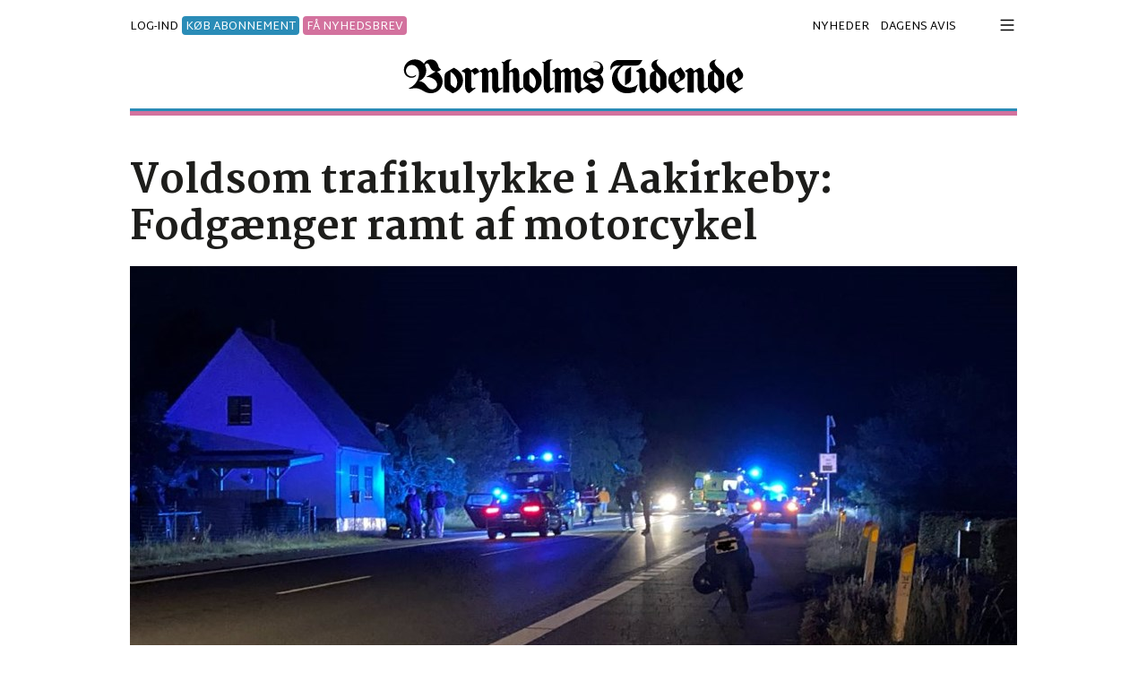

--- FILE ---
content_type: text/html
request_url: https://tidende.dk/trafik/voldsom-trafikulykke-i-aakirkeby-fodgaenger-ramt-af-motorcykel/123945
body_size: 82162
content:
<!DOCTYPE html>
<html lang="da"><head>
<link rel="dns-prefetch" href="https://cdnjs.cloudflare.com">
<meta name="viewport" content="width=device-width, initial-scale=1, shrink-to-fit=no">
<meta http-equiv="Content-Type" content="text/html; charset=iso-8859-1" />
<title>Voldsom trafikulykke i Aakirkeby: Fodgænger ramt af motorcykel</title>
<meta name="title" content="Voldsom trafikulykke i Aakirkeby: Fodgænger ramt af motorcykel" />
<meta name="description" content="En motorcyklist har lørdag aften påkørt en mand på Rønnevej ved indkørslen til Aakirkeby. Ifølge politiets oplysninger tyder alt på, at fodgængeren befandt sig på kørebanen, da to motorcyklister kommer kørende, fortæller vagthavende ved Bornholms Pol..." />

<meta name="robots" content="all" />

<meta name="facebook-domain-verification" content="4m6hs904pl8dkn33b2ez7x5x4dxi9u" />
<meta property="fb:app_id" content="129071520438101" /><meta property="fb:admins" content="1440723899" /><meta property="og:type" content="article" /><meta property="og:site_name" content="Tidende.dk" /><meta property="og:url" content="https://tidende.dk/trafik/voldsom-trafikulykke-i-aakirkeby-fodgaenger-ramt-af-motorcykel/123945" /><meta property="og:title" content="Voldsom trafikulykke i Aakirkeby: Fodg&#230;nger ramt af motorcykel" /><meta property="og:description" content="En motorcyklist har lørdag aften påkørt en mand på Rønnevej ved indkørslen til Aakirkeby. Ifølge politiets oplysninger tyder alt på, at fodgængeren befandt sig på kørebanen, da to motorcyklister kommer kørende, fortæller vagthavende ved Bornholms Politi. – Fodgængeren er kommet alvorligt til skade, fortæller vagthavende, der oplyser, at en helikopter blev tilkaldt med henblik på at flyve den tilskadekomne til Rigshospitalet." /><link rel="image_src" href="https://tidende.dk/nonsec/npix/2022/7/2_202273111226.jpg" /><meta property="og:image" content="https://tidende.dk/nonsec/npix/2022/7/2_202273111226.jpg" /><link rel="canonical" href="https://tidende.dk/trafik/voldsom-trafikulykke-i-aakirkeby-fodgaenger-ramt-af-motorcykel/123945" />
<link href="https://cdnjs.cloudflare.com/ajax/libs/twitter-bootstrap/4.6.0/css/bootstrap.min.css" rel="stylesheet" crossorigin="anonymous"/>
<link rel="stylesheet" href="https://cdnjs.cloudflare.com/ajax/libs/fancybox/3.5.7/jquery.fancybox.min.css" crossorigin="anonymous"/>
<link rel="stylesheet" href="https://cdnjs.cloudflare.com/ajax/libs/OwlCarousel2/2.3.4/assets/owl.carousel.min.css" crossorigin="anonymous" />

<link rel="stylesheet" href="https://cdnjs.cloudflare.com/ajax/libs/bootstrap-datepicker/1.9.0/css/bootstrap-datepicker.min.css" crossorigin="anonymous"/>
<link href="/dist/css/customV4.css?d=2.222-11-2025" rel="stylesheet">
<link rel="shortcut icon" href="/favicon.ico" type="image/x-icon">
<link rel="icon" href="/favicon.ico" type="image/x-icon">
<link rel="apple-touch-icon" sizes="180x180" href="/dist/apple-touch-icon.png">
<link rel="icon" type="image/png" sizes="32x32" href="/dist/favicon-32x32.png">
<link rel="icon" type="image/png" sizes="16x16" href="/dist/favicon-16x16.png">
<link rel="manifest" href="/dist/manifest.json">
<link rel="alternate" type="application/rss+xml" href="https://tidende.dk/rssfeed.aspx">
<meta name="theme-color" content="#ffffff">

<script type="text/javascript">
    !function () { var e = function () { var e, t = "__tcfapiLocator", a = [], n = window; for (; n;) { try { if (n.frames[t]) { e = n; break } } catch (e) { } if (n === window.top) break; n = n.parent } e || (!function e() { var a = n.document, r = !!n.frames[t]; if (!r) if (a.body) { var i = a.createElement("iframe"); i.style.cssText = "display:none", i.name = t, a.body.appendChild(i) } else setTimeout(e, 5); return !r }(), n.__tcfapi = function () { for (var e, t = arguments.length, n = new Array(t), r = 0; r < t; r++)n[r] = arguments[r]; if (!n.length) return a; if ("setGdprApplies" === n[0]) n.length > 3 && 2 === parseInt(n[1], 10) && "boolean" == typeof n[3] && (e = n[3], "function" == typeof n[2] && n[2]("set", !0)); else if ("ping" === n[0]) { var i = { gdprApplies: e, cmpLoaded: !1, cmpStatus: "stub" }; "function" == typeof n[2] && n[2](i) } else a.push(n) }, n.addEventListener("message", (function (e) { var t = "string" == typeof e.data, a = {}; try { a = t ? JSON.parse(e.data) : e.data } catch (e) { } var n = a.__tcfapiCall; n && window.__tcfapi(n.command, n.version, (function (a, r) { var i = { __tcfapiReturn: { returnValue: a, success: r, callId: n.callId } }; t && (i = JSON.stringify(i)), e.source.postMessage(i, "*") }), n.parameter) }), !1)) }; "undefined" != typeof module ? module.exports = e : e() }();
</script> 
<script>
    window._sp_ = {
        config: {
            accountId: 1423,
            baseEndpoint: 'https://cdn.privacy-mgmt.com',
        }
    }
</script>
<script src="https://cdn.privacy-mgmt.com/wrapperMessagingWithoutDetection.js"></script>

<script>
    window.dataLayer = window.dataLayer || [];
    (function (w, d, s, l, i) {
        w[l] = w[l] || []; w[l].push({
            'gtm.start':
                new Date().getTime(), event: 'gtm.js'
        }); var f = d.getElementsByTagName(s)[0],
            j = d.createElement(s), dl = l != 'dataLayer' ? '&l=' + l : ''; j.async = true; j.src =
                'https://www.googletagmanager.com/gtm.js?id=' + i + dl; f.parentNode.insertBefore(j, f);
    })(window, document, 'script', 'dataLayer', 'GTM-NCFRB39');
</script>
<!-- Facebook Pixel Code -->
<script>
    !function (f, b, e, v, n, t, s) {
        if (f.fbq) return; n = f.fbq = function () {
            n.callMethod ?
            n.callMethod.apply(n, arguments) : n.queue.push(arguments)
        };
        if (!f._fbq) f._fbq = n; n.push = n; n.loaded = !0; n.version = '2.0';
        n.queue = []; t = b.createElement(e); t.async = !0;
        t.src = v; s = b.getElementsByTagName(e)[0];
        s.parentNode.insertBefore(t, s)
    }(window, document, 'script',
        'https://connect.facebook.net/en_US/fbevents.js');
    fbq('init', '247467914004211');
    fbq('track', 'PageView');
</script>
<noscript><img height="1" width="1" style="display:none" src="https://www.facebook.com/tr?id=247467914004211&ev=PageView&noscript=1"/></noscript>
<!-- End Facebook Pixel Code -->

</head>
<body id="body">
<noscript><iframe src="https://www.googletagmanager.com/ns.html?id=GTM-NCFRB39" height="0" width="0" style="display:none;visibility:hidden"></iframe></noscript>
<!--topmenu--><div class="container" style="max-width: 990px;">
     <div class="row" id="shownavigation2">
           <div class="col-12 popupmenu">
               <div class="row pb-1 d-flex align-items-center justify-content-between">
                   <div class="col-10 col-md-11 topusermenu d-none">
                    
                    <a href="/login/" style="margin:auto"><span class="navbtntext">LOG-IND</span></a> <span class="navbtntext"><em>eller</em></span> <a href="/abonnent/"> <span class="navbtntext" style="color:#832e2c">KØB ABONNEMENT</span></a>
                    
                   </div><div class="col-12 col-md-12 text-right float-right"><a href="javascript:;" id="collapseNav" class="js-close-modal"><img src="/img/lukmenu.svg" alt="luk menu" style="max-width:25px;" /></a></div>
                </div>
               <div class="row mb-4 pb-4 header border-0 d-none">
                   <div class="col-12"><a href="/" class="logotxt mb-2" title="Tidende.dk"><img src="/img/logo.svg" alt="Tidende.dk" class="sitelogo img-fluid" style="max-width:405px;" /></a></div>
                </div>
               <div class="content"><form method="get" action="/sogning/"><div class="input-group"><span class="input-group-prepend"><div class="input-group-text bg-light border-0"><img src="/img/Soeg.svg" style="width:20px"></div></span><input type="text" name="s" value="" class="form-control bg-light border-0 pl-0 py-2 font-s2" autocomplete="off" placeholder="Søg" required style="box-shadow: none;"></div></form></div><!-- /.row -->
               <div class="list-group mt-3 rounded-0 mx-n3"><div class="accordion" id="accordionNav"><div class="border-top border-white" id="heading0"><a data-toggle="collapse" data-target="#collapse0" aria-expanded="true" aria-controls="collapse0" class="list-group-item list-group-item-action list-group-item-dark Newslogin mb-0 border-0" href="#">Nyheder <span class="float-right"><svg xmlns="http://www.w3.org/2000/svg" width="16" height="16" fill="currentColor" class="bi bi-chevron-right" viewBox="0 0 16 16"><path fill-rule="evenodd" d="M4.646 1.646a.5.5 0 0 1 .708 0l6 6a.5.5 0 0 1 0 .708l-6 6a.5.5 0 0 1-.708-.708L10.293 8 4.646 2.354a.5.5 0 0 1 0-.708z"/></svg></span></a></div><div id="collapse0" class="collapse" aria-labelledby="heading0" data-parent="#accordionNav" style="background-color: #b9bbbe; padding:0 20px 20px;"><a href="/senestenyt/" target=_self title="Seneste nyheder" >Seneste nyheder</a><br /><a href="/debat" target=_self title="Debat" >Debat</a><br /><a href="https://bornholmstidende.e-pages.pub/titles/bornholmstidende/337/search" target=_blank title="Arkiv siden 1866" >Arkiv siden 1866</a><br /><a href="/kalender/" target=_self title="Kalender" >Kalender</a><br /><a href="/nyhedsbrev" target=_self title="Modtag nyhedsbrev" >Modtag nyhedsbrev</a><br /> </div><div class="border-top border-white" id="heading1"><a class="list-group-item list-group-item-action list-group-item-dark Newslogin mb-0 border-0" href="https://bornholmstidende.e-pages.pub/titles/bornholmstidende/337" title=" Dagens avis"> Dagens avis</a></div><div class="border-top border-white" id="heading2"><a data-toggle="collapse" data-target="#collapse2" aria-expanded="true" aria-controls="collapse2" class="list-group-item list-group-item-action list-group-item-dark Newslogin mb-0 border-0" href="#">Denne Uges Bornholm <span class="float-right"><svg xmlns="http://www.w3.org/2000/svg" width="16" height="16" fill="currentColor" class="bi bi-chevron-right" viewBox="0 0 16 16"><path fill-rule="evenodd" d="M4.646 1.646a.5.5 0 0 1 .708 0l6 6a.5.5 0 0 1 0 .708l-6 6a.5.5 0 0 1-.708-.708L10.293 8 4.646 2.354a.5.5 0 0 1 0-.708z"/></svg></span></a></div><div id="collapse2" class="collapse" aria-labelledby="heading2" data-parent="#accordionNav" style="background-color: #b9bbbe; padding:0 20px 20px;"><a href="/annoncepriser-dub" target=_self title="Annoncepriser 2025" >Annoncepriser 2025</a><br /><a href="https://denneugesbornholm.dk" target=_self title="Læs artikler" >Læs artikler</a><br /><a href="/dub-udgivelseskalender" target=_self title="Udgivelseskalender 2025" >Udgivelseskalender 2025</a><br /><a href="/app" target=_self title="Download DUB app" >Download DUB app</a><br /> </div><div class="border-top border-white" id="heading3"><a class="list-group-item list-group-item-action list-group-item-dark Newslogin mb-0 border-0" href="/klubtidende" title="Klub Tidende">Klub Tidende</a></div><div class="border-top border-white" id="heading4"><a data-toggle="collapse" data-target="#collapse4" aria-expanded="true" aria-controls="collapse4" class="list-group-item list-group-item-action list-group-item-dark Newslogin mb-0 border-0" href="#">Kundeservice <span class="float-right"><svg xmlns="http://www.w3.org/2000/svg" width="16" height="16" fill="currentColor" class="bi bi-chevron-right" viewBox="0 0 16 16"><path fill-rule="evenodd" d="M4.646 1.646a.5.5 0 0 1 .708 0l6 6a.5.5 0 0 1 0 .708l-6 6a.5.5 0 0 1-.708-.708L10.293 8 4.646 2.354a.5.5 0 0 1 0-.708z"/></svg></span></a></div><div id="collapse4" class="collapse" aria-labelledby="heading4" data-parent="#accordionNav" style="background-color: #b9bbbe; padding:0 20px 20px;"><a href="/abonnent/" target=_self title="Køb abonnement" >Køb abonnement</a><br /><a href="/konto/" target=_self title="- mit abonnement" >- mit abonnement</a><br /><a href="/skift-abonnement" target=_self title="- skift abonnement" >- skift abonnement</a><br /><a href="/opsig-abonnement" target=_self title="- opsig abonnement" >- opsig abonnement</a><br /><a href="/distribution" target=_self title="Distribution" >Distribution</a><br /><a href="/forhandler-liste" target=_self title="Forhandler-liste" >Forhandler-liste</a><br /><a href="http://altidbornholmer.dk" target=_blank title="Tidendes webshop" >Tidendes webshop</a><br /><a href="/kontakt-os" target=_self title="Kontakt" >Kontakt</a><br /><a href="/cookie-og-privatlivspolitik" target=_blank title="Privatlivspolitik" >Privatlivspolitik</a><br /><a href="/abonnementsbetingelser" target=_self title="Abonnementsbetingelser" >Abonnementsbetingelser</a><br /> </div><div class="border-top border-white" id="heading5"><a data-toggle="collapse" data-target="#collapse5" aria-expanded="true" aria-controls="collapse5" class="list-group-item list-group-item-action list-group-item-dark Newslogin mb-0 border-0" href="#">Annoncer <span class="float-right"><svg xmlns="http://www.w3.org/2000/svg" width="16" height="16" fill="currentColor" class="bi bi-chevron-right" viewBox="0 0 16 16"><path fill-rule="evenodd" d="M4.646 1.646a.5.5 0 0 1 .708 0l6 6a.5.5 0 0 1 0 .708l-6 6a.5.5 0 0 1-.708-.708L10.293 8 4.646 2.354a.5.5 0 0 1 0-.708z"/></svg></span></a></div><div id="collapse5" class="collapse" aria-labelledby="heading5" data-parent="#accordionNav" style="background-color: #b9bbbe; padding:0 20px 20px;"><a href="/prisliste" target=_self title="Priser" >Priser</a><br /><a href="/annonceindlevering" target=_self title="Deadline for annonceindlevering" >Deadline for annonceindlevering</a><br /> </div></div></div>
           </div>
    </div> 
</div><!--topmenu-->
<div id="main">

    <div id="bm-dsk-topscroll"></div>
    
    <div id="Leaderboard" class=""></div>
<div class="background-banner">
    <div class="wallpaper-wrapper"><div id="Wallpaper" class="top-wallpaper"></div></div>
    
    <div class="sticky-wrapper container d-none d-lg-block">
       <div id="left_sticky" class=""><div id='bm-sky1' class="summary sky10" style="height:600px!important;"></div><div style="height:300px!important;"></div><div id='bm-sky3' class="summary sky30"></div></div>
       <div id="right_sticky" class=""><div id='bm-sky2' class="summary sky10" style="height:600px!important;"></div><div style="height:300px!important;"></div><div id='bm-sky4' class="summary sky40"></div></div>
    </div>
</div>
<div class="container-fluid px-0"> 
<div class="container">
<div id="bm-lb1_top" class="d-none d-md-block mb-3"></div>
<div class="row mt-2 pb-2 mx-0 d-flex align-items-center justify-content-between">
    <div class="col col-md-5 px-0">
        <div class="topusermenu mt-1 mt-md-0">
         
            <div class="d-block d-md-none"><a href="/login" style="margin:auto" id="login2" class="navbtntext js-open-modal2 login2" rel="nofollow"><span class="navbtntext">LOG-IND</span></a></div>
        <div class="d-none d-md-block"><a href="/login" style="margin:auto" id="login2" class="navbtntext js-open-modal2 login2" rel="nofollow"><span class="navbtntext">LOG-IND</span></a> <span class="abonnent-top-link"><a href="/abonnent/">KØB ABONNEMENT</a></span> <span class="abonnent-top-link2"><a href="#" rel="nofollow" data-fancybox="" data-type="iframe" data-src="https://tidende.activehosted.com/f/3" data-width="480" data-height="400" target="_blank">FÅ NYHEDSBREV</a></span></div>
        
        </div>
    </div>
    <div class="col-7 text-center d-md-none"><a href="/" class="logotxt" title="Tidende.dk"><img src="/img/logo.svg" alt="Tidende.dk" class="sitelogo img-fluid" style="max-width:190px;" /></a></div>
    <div class="col-12 col-md-6 px-0 text-center text-md-right pr-md-2 topusermenu d-none d-md-block">
        <a href="/senestenyt" class="navbtntext pr-2">NYHEDER</a>
        <!--<a href="/klubtidende" class="navbtntext pr-2">KLUBTIDENDE</a>-->
        <a href="/aviser" target="_blank" class="navbtntext pr-2">DAGENS AVIS</a>
<!--<a href="/boligavisen" class="navbtntext pr-0">BOLIGAVISEN</a>-->
    </div>
    <div class="col col-md-auto px-0">
    <div class="text-center float-right"><a href="javascript:;" id="navigation" class="navigation navbtntext js-open-modal" rel="nofollow"><svg xmlns="http://www.w3.org/2000/svg" width="1.3em" height="1.3em" fill="currentColor" class="bi bi-list mt-md-n1" viewBox="0 0 16 16"><path fill-rule="evenodd" d="M2.5 12a.5.5 0 0 1 .5-.5h10a.5.5 0 0 1 0 1H3a.5.5 0 0 1-.5-.5zm0-4a.5.5 0 0 1 .5-.5h10a.5.5 0 0 1 0 1H3a.5.5 0 0 1-.5-.5zm0-4a.5.5 0 0 1 .5-.5h10a.5.5 0 0 1 0 1H3a.5.5 0 0 1-.5-.5z"></path></svg></a></div>
    </div><div style="position:absolute;right:40px;top:0;" class="d-md-none"></div><div class="d-block d-md-none bordertopmob mt-2 px-1 col-12 mb-1"></div>
</div>       
<div class="row mx-0 header border-0 d-flex align-items-center justify-content-between">
           <div class="col-12 text-center d-none d-md-block mb-md-3"><div id="bm-lb1_top" class="d-none d-md-block mb-3"></div><a href="/" class="logotxt" title="Tidende.dk"><img src="/img/logo.svg" alt="Tidende.dk" class="sitelogo img-fluid" style="max-width:380px;" /></a></div><div class="d-none d-md-block bordertop px-1 col-12 mb-4"></div>
      </div>
    
    <div class="col-12 border-bottom0 d-md-none mb-2"><div class="row topusermenu pt-0 mt-n1">        
        <div class="col-12 text-center"> <span class="abonnent-top-link"><a href="/abonnent/" class="navbtntext">KØB ABONNEMENT</a></span> <span class="abonnent-top-link2"><a href="#" rel="nofollow" data-fancybox="" data-type="iframe" data-src="https://tidende.activehosted.com/f/3" data-width="480" data-height="400" target="_blank" class="navbtntext">FÅ NYHEDSBREV</a></span><div></div></div>
        </div>
    </div>
    
    <div id="bm-mob-topscroll"></div>
    <div id='bm-lb1' class="d-none d-md-block mb-3"></div>
    <div class="reading-progress"></div><div id="artikelcontent" class="wordpay-ad-original-content"><div class="row"><div class="col-12"><div class="fokustopnyhed articlecontent"><h1  class="mt-2 mb-3">Voldsom trafikulykke i Aakirkeby: Fodgænger ramt af motorcykel</h1></div></div><div class="col-12 artikelbillede mb-3"><a href="https://tidende.dk/nonsec/npix/2022/7/2_202273111226.jpg" title="Voldsom trafikulykke i Aakirkeby: Fodgænger ramt af motorcykel" data-fancybox="images" class="imgpopup" data-caption='Redningsmandskabet hastede lørdag aften til Rønnevej i den vestlige udkant af Aakirkeby, hvor en mand kom slemt til skade efter at være blevet ramt af en motorcykel. Foto: Presse-fotos.dk'><img data-src="https://tidende.dk/nonsec/npix/2022/7/2_202273111226.jpg?w=990" alt="Voldsom trafikulykke i Aakirkeby: Fodgænger ramt af motorcykel" title="Voldsom trafikulykke i Aakirkeby: Fodgænger ramt af motorcykel" class="articleimage lazy img-fluid"></a><div class="articlecontentpixtxt p-2 px-md-0 px-4">Redningsmandskabet hastede lørdag aften til Rønnevej i den vestlige udkant af Aakirkeby, hvor en mand kom slemt til skade efter at være blevet ramt af en motorcykel. Foto: Presse-fotos.dk</div></div><div class="col-12 px-md-3 px-4"><div class="d-flex"><div class="mr-auto bd-highlight nyhedskategori mb-1 pt-0 d-md-none"><div class="nyhedskategori pt-0 text-md-right"><a href="/trafik" class="nyhedskategori"><u>TRAFIK</u></a> |  <span style="font-weight:normal">AAKIRKEBY</span> |  <span class="nyhedsdato text-secondary">Søndag 31. juli 2022 • 01:12</span> </div></div></div></div><div class="col-lg-2"></div><div class="col-12 col-lg-8 px-md-3 px-4"><div class="fokustopnyhed articlecontent" id="printarea"><script type="application/ld+json">{      "@context": "https://schema.org",      "@type": "NewsArticle",      "url": "https://tidende.dk/trafik/voldsom-trafikulykke-i-aakirkeby-fodgaenger-ramt-af-motorcykel/123945",      "headline": "Voldsom trafikulykke i Aakirkeby: Fodgænger ramt af motorcykel",      "description": "En motorcyklist har lørdag aften påkørt en mand på Rønnevej ved indkørslen til Aakirkeby. Ifølge politiets oplysninger tyder alt på, at fodgængeren befandt sig på kørebanen, da to motorcyklister kommer kørende, fortæller vagthavende ved Bornholms Pol...",      "image": ["https://tidende.dk/nonsec/npix/2022/7/2_202273111226.jpg"],      "datePublished": "31-07-2022T01:12:00+02:00",      "dateModified": "31-07-2022T01:12:00+02:00",      "author": []}</script><div class="articlecontenttext"><p>En motorcyklist har l&oslash;rdag aften p&aring;k&oslash;rt en mand p&aring; R&oslash;nnevej ved indk&oslash;rslen til Aakirkeby. If&oslash;lge politiets oplysninger tyder alt p&aring;, at fodg&aelig;ngeren befandt sig p&aring; k&oslash;rebanen, da to motorcyklister kommer k&oslash;rende, fort&aelig;ller vagthavende ved Bornholms Politi.</div></div></div><div class="col-lg-2"></div></div><div class="text-center d-block d-lg-none"><div id="bm-mob1" class="pt-3 mb-4 d-block d-lg-none text-center " ></div></div><div class="row"><div class="col-lg-2"></div><div class="col-12 col-lg-8 px-md-3 px-4"><div class="fokustopnyhed articlecontent"><div class="articlecontenttext">
<p>&ndash; Fodg&aelig;ngeren er kommet alvorligt til skade, fort&aelig;ller vagthavende, der oplyser, at en helikopter blev tilkaldt med henblik p&aring; at flyve den tilskadekomne til Rigshospitalet.
<p>Den mandlige motorcyklist, der ramte fodg&aelig;ngeren, er k&oslash;rt til kontrol p&aring; Bornholms Hospital.
<p>Ulykken skete klokken 22.24, og politiet kan et par timer efter ulykken ikke give flere oplysninger om m&aelig;ndenes tilstand og alder eller omst&aelig;ndighederne ved ulykken.&nbsp;<br /><br /></div><div class="row"><div class="col mt-2"><ul style="padding:0 10px; list-style-image: url('/img/li_grdot.png?v=15');"><li class="relatednews mb-2" style="line-height:normal;"><a href="/trafik/30-aarig-stadig-i-kritisk-tilstand-politiet-skal-undersoege-ulykkessted-mandag-hastighed-er-fortsat-ukendt/123954" title="30-årig stadig i kritisk tilstand: Politiet skal undersøge ulykkessted mandag – hastighed er fortsat ukendt" style="">30-årig stadig i kritisk tilstand: Politiet skal undersøge ulykkessted mandag – hastighed er fortsat ukendt</a></li></ul></div></div><div id="artikelbund" style="height:1px;"></div></div><div class="row"><div class="col-6 d-none d-md-block"><div id="bm-rec5" class="mb-3 d-none d-lg-block"></div></div><div class="col-6 d-none d-md-block"><div id="bm-rec6" class="mb-3 d-none d-lg-block"></div></div></div><div class="clearfix"></div><div class="d-block d-md-none text-center mb-3"><div id="bm-mob2" class="d-block d-lg-none text-center pb-1 mt-3 mb-4"></div></div><a rel="nofollow" target="_blank" data-fancybox data-src="#dialog-content" class="mx-auto overflow-hidden "><div class="fblayer outer border p-2 show-inner" style="max-width:290px;"><div style="font-size:16px;"><svg xmlns="http://www.w3.org/2000/svg" x="0px" y="0px" width="36" height="36" viewBox="0 0 48 48"><path fill="#039be5" d="M24 5A19 19 0 1 0 24 43A19 19 0 1 0 24 5Z"></path><path fill="#fff" d="M26.572,29.036h4.917l0.772-4.995h-5.69v-2.73c0-2.075,0.678-3.915,2.619-3.915h3.119v-4.359c-0.548-0.074-1.707-0.236-3.897-0.236c-4.573,0-7.254,2.415-7.254,7.917v3.323h-4.701v4.995h4.701v13.729C22.089,42.905,23.032,43,24,43c0.875,0,1.729-0.08,2.572-0.194V29.036z"></path></svg> Følg debatten på facebook!</div></a><div id="dialog-content" style="display:none;max-width:320px;"><a href="/login"><u>Log ind</u></a> på Tidende for at læse debatten.</div></div></div><div class="col-lg-2"></div></div><div class="col-12" id="artikelfooter"></div></div><div class="row"><div class="col-12 textpage"><div class="googletagbanner"><div id='bm-lb_bund_al' class='mb-4'></div></div></div></div><div style="clear: both;"></div><div class="border-bottom2 mb-3"></div><div class="row" style="background:#fff;"><div class="col-12 col-lg-8 " id="blok_1"><div class="topnyhed mb-3 "><div class="position-relative"><div class="nyhedskategori" style="position:absolute;bottom:0;z-index:999;background:#3e5ca6; color: #fff;font-size:10px;padding:0px 4px;"><a href="/natur" class="nyhedskategori" style="color:#fff;font-size:10px!important;"></a><span style="color:#fff;font-weight:normal">  ABONNENT</span> </div><a href="/natur/ny-station-redder-dyr-foer-blev-de-aflivet/161542" title="Ny station redder dyr: 'Før blev de aflivet'"><div class="image-box"><img class="lazy img-fluid" src="data:image/svg+xml,%3Csvg xmlns='http://www.w3.org/2000/svg' viewBox='0 0 3 2'%3E%3C/svg%3E" width="375" height="175" data-src="https://tidende.dk/nonsec/npix/public/2025/11/306775-1.jpg?Width=375&height=175&anchor=topcenter&mode=crop" data-src-sm="https://tidende.dk/nonsec/npix/public/2025/11/306775-1.jpg?Width=375&height=175&anchor=topcenter&mode=crop|https://tidende.dk/nonsec/npix/public/2025/11/306775-1.jpg?Width=550&height=240&anchor=topcenter&mode=crop" data-src-md="https://tidende.dk/nonsec/npix/public/2025/11/306775-1.jpg?Width=550&&height=240&anchor=topcenter&mode=crop|https://tidende.dk/nonsec/npix/public/2025/11/306775-1.jpg?Width=660&height=254&anchor=topcenter&mode=crop" data-src-lg="https://tidende.dk/nonsec/npix/public/2025/11/306775-1.jpg?Width=660&height=254&anchor=topcenter&mode=crop" alt="Ny station redder dyr: 'Før blev de aflivet'" /></div></a></div><div class="pt-0 pb-0 normal_headline" ><a href="/natur/ny-station-redder-dyr-foer-blev-de-aflivet/161542" title="Ny station redder dyr: 'Før blev de aflivet' / 22. NOV 2025 • 15:30"><h2 class="pt-2">Ny station redder dyr: 'Før blev de aflivet'</h2></a></div></div><!--1--><div class="topnyhed mb-3 "><div class="position-relative"><div class="nyhedskategori" style="position:absolute;bottom:0;z-index:999;background:#3e5ca6; color: #fff;font-size:10px;padding:0px 4px;"><a href="/debat" class="nyhedskategori" style="color:#fff;font-size:10px!important;">SYNSPUNKT</a><span style="color:#fff;font-weight:normal"> | ABONNENT</span> </div><a href="/debat/det-her-skulle-du-have-gjort-anne-thomas/161531" title="Det her skulle du have gjort, Anne Thomas"><div class="image-box"><img class="lazy img-fluid" src="data:image/svg+xml,%3Csvg xmlns='http://www.w3.org/2000/svg' viewBox='0 0 3 2'%3E%3C/svg%3E" width="375" height="175" data-src="https://tidende.dk/nonsec/npix/public/2025/11/306756-1.jpg?Width=375&height=175&anchor=topcenter&mode=crop" data-src-sm="https://tidende.dk/nonsec/npix/public/2025/11/306756-1.jpg?Width=375&height=175&anchor=topcenter&mode=crop|https://tidende.dk/nonsec/npix/public/2025/11/306756-1.jpg?Width=550&height=240&anchor=topcenter&mode=crop" data-src-md="https://tidende.dk/nonsec/npix/public/2025/11/306756-1.jpg?Width=550&&height=240&anchor=topcenter&mode=crop|https://tidende.dk/nonsec/npix/public/2025/11/306756-1.jpg?Width=660&height=254&anchor=topcenter&mode=crop" data-src-lg="https://tidende.dk/nonsec/npix/public/2025/11/306756-1.jpg?Width=660&height=254&anchor=topcenter&mode=crop" alt="Det her skulle du have gjort, Anne Thomas" /></div></a></div><div class="pt-0 pb-0 normal_headline_blue_back" ><a href="/debat/det-her-skulle-du-have-gjort-anne-thomas/161531" title="Det her skulle du have gjort, Anne Thomas / 22. NOV 2025 • 19:00"><h2 class="pt-2">Det her skulle du have gjort, Anne Thomas</h2></a></div></div><!--2--><div id="bm-mob3" class="d-block d-lg-none text-center pb-1 mt-4 mb-4"></div><div class="topnyhed mb-3 "><div class="position-relative"><div class="nyhedskategori" style="position:absolute;bottom:0;z-index:999;background:#3e5ca6; color: #fff;font-size:10px;padding:0px 4px;"><a href="/natur" class="nyhedskategori" style="color:#fff;font-size:10px!important;"></a><span style="color:#fff;font-weight:normal">  ABONNENT</span> </div><a href="/natur/klog-som-en-krage/161410" title="Klog som en krage"><div class="image-box"><img class="lazy img-fluid" src="data:image/svg+xml,%3Csvg xmlns='http://www.w3.org/2000/svg' viewBox='0 0 3 2'%3E%3C/svg%3E" width="375" height="175" data-src="https://tidende.dk/nonsec/npix/public/2025/11/306586-1.jpg?Width=375&height=175&anchor=topcenter&mode=crop" data-src-sm="https://tidende.dk/nonsec/npix/public/2025/11/306586-1.jpg?Width=375&height=175&anchor=topcenter&mode=crop|https://tidende.dk/nonsec/npix/public/2025/11/306586-1.jpg?Width=550&height=240&anchor=topcenter&mode=crop" data-src-md="https://tidende.dk/nonsec/npix/public/2025/11/306586-1.jpg?Width=550&&height=240&anchor=topcenter&mode=crop|https://tidende.dk/nonsec/npix/public/2025/11/306586-1.jpg?Width=660&height=254&anchor=topcenter&mode=crop" data-src-lg="https://tidende.dk/nonsec/npix/public/2025/11/306586-1.jpg?Width=660&height=254&anchor=topcenter&mode=crop" alt="Klog som en krage" /></div></a></div><div class="pt-0 pb-0 normal_headline" ><a href="/natur/klog-som-en-krage/161410" title="Klog som en krage / 22. NOV 2025 • 19:00"><h2 class="pt-2">Klog som en krage</h2></a></div></div><!--3--><div id="bm-outstream"></div></div><div class="col-12 col-lg-4 "><div id="bm-rec1" class="mb-3 d-none d-lg-block"></div><div class="d-none d-lg-block"><div class="senestenytcontent2"><div class="nyhedskategori2 p-0"><a href="/sport" class="nyhedskategori2"  style="color:#2f8b0e">SPORT</a><span style="color:#333;font-weight:normal"> | ABONNENT</span> </div><a HREF="/sport/to-dm-medaljer-til-anna-holm/161557" title="To DM-medaljer til Anna Holm / 22. NOV 2025 • 21:55">To DM-medaljer til Anna Holm</a><br /></div><div class="border-bottom my-2"></div><div class="senestenytcontent2"><div class="nyhedskategori2 p-0"><a href="/sport" class="nyhedskategori2"  style="color:#2f8b0e">SPORT</a><span style="color:#333;font-weight:normal"> | ABONNENT</span> </div><a HREF="/sport/nb-stikker-af-i-toppen/161556" title="NB stikker af i toppen / 22. NOV 2025 • 16:21">NB stikker af i toppen</a><br /></div><div class="border-bottom my-2"></div><div class="senestenytcontent2"><div class="nyhedskategori2 p-0"><a href="/kultur" class="nyhedskategori2"  style="color:#000000">KULTUR</a><span style="color:#333;font-weight:normal"> | ABONNENT</span> </div><a HREF="/kultur/to-skaebner/161526" title="To skæbner / 22. NOV 2025 • 11:00">To skæbner</a><br /></div><div class="border-bottom my-2"></div><div class="senestenytcontent2"><div class="nyhedskategori2 p-0"><a href="/krimi" class="nyhedskategori2" >KRIMI</a></div><a HREF="/krimi/fordobling-af-anmeldelser-om-boern/161555" title="Fordobling af anmeldelser om børn / 22. NOV 2025 • 10:25">Fordobling af anmeldelser om børn</a><br /></div><div class="border-bottom my-2"></div><div class="senestenytcontent2"><div class="nyhedskategori2 p-0"><a href="/krimi" class="nyhedskategori2" >KRIMI</a><span style="color:#333;font-weight:normal"> | ABONNENT</span> </div><a HREF="/krimi/kun-en-sten-gennem-et-vindue/161554" title="Kun en sten gennem et vindue / 22. NOV 2025 • 09:45">Kun en sten gennem et vindue</a><br /></div><div class="border-bottom my-2"></div><div class="senestenytcontent2"><div class="nyhedskategori2 p-0"><a href="/bornholm" class="nyhedskategori2"  style="color:#000000">BORNHOLM</a></div><a HREF="/bornholm/et-enkelt-dryp-i-weekenden/161553" title="Et enkelt dryp i weekenden / 22. NOV 2025 • 09:05">Et enkelt dryp i weekenden</a><br /></div><div class="border-bottom my-2"></div><div class="senestenytcontent2"><div class="nyhedskategori2 p-0"><a href="/bornholm" class="nyhedskategori2"  style="color:#000000">BORNHOLM</a><span style="color:#333;font-weight:normal"> | ABONNENT</span> </div><a HREF="/bornholm/dagens-billede-udsigt-over-sydbornholm/161527" title="Dagens billede: Udsigt over Sydbornholm / 22. NOV 2025 • 05:25">Dagens billede: Udsigt over Sydbornholm</a><br /></div></div><div class="d-lg-none mb-3"><div class="border-bottom my-2"></div><div class="senestenytcontent2"><div class="nyhedskategori2 p-0"><a href="/sport" class="nyhedskategori2"  style="color:#2f8b0e">SPORT</a><span style="color:#333;font-weight:normal"> | ABONNENT</span> </div><a HREF="/sport/to-dm-medaljer-til-anna-holm/161557" title="To DM-medaljer til Anna Holm / 22. NOV 2025 • 21:55">To DM-medaljer til Anna Holm</a><br /></div><div class="border-bottom my-2"></div><div class="senestenytcontent2"><div class="nyhedskategori2 p-0"><a href="/sport" class="nyhedskategori2"  style="color:#2f8b0e">SPORT</a><span style="color:#333;font-weight:normal"> | ABONNENT</span> </div><a HREF="/sport/nb-stikker-af-i-toppen/161556" title="NB stikker af i toppen / 22. NOV 2025 • 16:21">NB stikker af i toppen</a><br /></div><div class="border-bottom my-2"></div><div class="senestenytcontent2"><div class="nyhedskategori2 p-0"><a href="/kultur" class="nyhedskategori2"  style="color:#000000">KULTUR</a><span style="color:#333;font-weight:normal"> | ABONNENT</span> </div><a HREF="/kultur/to-skaebner/161526" title="To skæbner / 22. NOV 2025 • 11:00">To skæbner</a><br /></div><div class="border-bottom my-2"></div><div class="senestenytcontent2"><div class="nyhedskategori2 p-0"><a href="/krimi" class="nyhedskategori2" >KRIMI</a></div><a HREF="/krimi/fordobling-af-anmeldelser-om-boern/161555" title="Fordobling af anmeldelser om børn / 22. NOV 2025 • 10:25">Fordobling af anmeldelser om børn</a><br /></div><div class="border-bottom my-2"></div><div class="senestenytcontent2"><div class="nyhedskategori2 p-0"><a href="/krimi" class="nyhedskategori2" >KRIMI</a><span style="color:#333;font-weight:normal"> | ABONNENT</span> </div><a HREF="/krimi/kun-en-sten-gennem-et-vindue/161554" title="Kun en sten gennem et vindue / 22. NOV 2025 • 09:45">Kun en sten gennem et vindue</a><br /></div><div class="border-bottom my-2"></div><div class="senestenytcontent2"><div class="nyhedskategori2 p-0"><a href="/bornholm" class="nyhedskategori2"  style="color:#000000">BORNHOLM</a></div><a HREF="/bornholm/et-enkelt-dryp-i-weekenden/161553" title="Et enkelt dryp i weekenden / 22. NOV 2025 • 09:05">Et enkelt dryp i weekenden</a><br /></div></div></div></div><div class="row mb-lg-3" style="background:#fff"><div class="col-12 d-flex justify-content-center align-items-center"><div id="bm-lb3" class="d-none d-lg-block mt-lg-3 mb-lg-4"></div><div id="bm-mob4" class="d-block d-lg-none text-center pb-1 mt-3 mb-4"></div></div></div><div class="row" style="background:#fff;"><div class="col-12 col-lg-8 order-lg-2" id="blok_2"><div class="marquee normal_headline_black_back image-box"><span>SÅDAN VANDT DE MAGTEN</span><span>SÅDAN VANDT DE MAGTEN</span><span>SÅDAN VANDT DE MAGTEN</span><span>SÅDAN VANDT DE MAGTEN</span></div><div class="topnyhed mb-3 "><div class="position-relative"><div class="nyhedskategori" style="position:absolute;bottom:0;z-index:999;background:#3e5ca6; color: #fff;font-size:10px;padding:0px 4px;"><a href="/politik" class="nyhedskategori" style="color:#fff;font-size:10px!important;">EKSKLUSIV</a><span style="color:#fff;font-weight:normal"> | ABONNENT</span> </div><a href="/politik/kom-med-bag-de-lukkede-doere/161541" title="Kom med bag de lukkede døre"><div class="image-box"><img class="lazy img-fluid" src="data:image/svg+xml,%3Csvg xmlns='http://www.w3.org/2000/svg' viewBox='0 0 3 2'%3E%3C/svg%3E" width="375" height="175" data-src="https://tidende.dk/nonsec/npix/2025/11/2_20251121145515.jpg?Width=375&height=175&anchor=topcenter&mode=crop" data-src-sm="https://tidende.dk/nonsec/npix/2025/11/2_20251121145515.jpg?Width=375&height=175&anchor=topcenter&mode=crop|https://tidende.dk/nonsec/npix/2025/11/2_20251121145515.jpg?Width=550&height=240&anchor=topcenter&mode=crop" data-src-md="https://tidende.dk/nonsec/npix/2025/11/2_20251121145515.jpg?Width=550&&height=240&anchor=topcenter&mode=crop|https://tidende.dk/nonsec/npix/2025/11/2_20251121145515.jpg?Width=660&height=254&anchor=topcenter&mode=crop" data-src-lg="https://tidende.dk/nonsec/npix/2025/11/2_20251121145515.jpg?Width=660&height=254&anchor=topcenter&mode=crop" alt="Kom med bag de lukkede døre" /></div></a></div><div class="pt-0 pb-0 normal_headline_black_back" ><a href="/politik/kom-med-bag-de-lukkede-doere/161541" title="Kom med bag de lukkede døre / 22. NOV 2025 • 05:30"><h2 class="pt-2">Kom med bag de lukkede døre</h2></a></div></div><!--4--><div class="topnyhed mb-3 "><div class="position-relative"><div class="nyhedskategori" style="position:absolute;bottom:0;z-index:999;background:#3e5ca6; color: #fff;font-size:10px;padding:0px 4px;"><a href="/politik" class="nyhedskategori" style="color:#fff;font-size:10px!important;"></a><span style="color:#fff;font-weight:normal">  ABONNENT</span> </div><a href="/politik/cordua-kaarer-vinder-og-taber-af-valget/161544" title="Cordua kårer vinder og taber af valget"><div class="image-box"><img class="lazy img-fluid" src="data:image/svg+xml,%3Csvg xmlns='http://www.w3.org/2000/svg' viewBox='0 0 3 2'%3E%3C/svg%3E" width="375" height="175" data-src="https://tidende.dk/nonsec/npix/2025/11/2_2025112292159.jpg?Width=375&height=175&anchor=topcenter&mode=crop" data-src-sm="https://tidende.dk/nonsec/npix/2025/11/2_2025112292159.jpg?Width=375&height=175&anchor=topcenter&mode=crop|https://tidende.dk/nonsec/npix/2025/11/2_2025112292159.jpg?Width=550&height=240&anchor=topcenter&mode=crop" data-src-md="https://tidende.dk/nonsec/npix/2025/11/2_2025112292159.jpg?Width=550&&height=240&anchor=topcenter&mode=crop|https://tidende.dk/nonsec/npix/2025/11/2_2025112292159.jpg?Width=660&height=254&anchor=topcenter&mode=crop" data-src-lg="https://tidende.dk/nonsec/npix/2025/11/2_2025112292159.jpg?Width=660&height=254&anchor=topcenter&mode=crop" alt="Cordua kårer vinder og taber af valget" /></div></a></div><div class="pt-0 pb-0 normal_headline" ><a href="/politik/cordua-kaarer-vinder-og-taber-af-valget/161544" title="Cordua kårer vinder og taber af valget / 22. NOV 2025 • 05:30"><h2 class="pt-2">Cordua kårer vinder og taber af valget</h2></a></div></div><!--5--><div class="topnyhed mb-3 "><div class="position-relative"><div class="nyhedskategori" style="position:absolute;bottom:0;z-index:999;background:#3e5ca6; color: #fff;font-size:10px;padding:0px 4px;"><a href="/debat" class="nyhedskategori" style="color:#fff;font-size:10px!important;">SYNSPUNKT</a><span style="color:#fff;font-weight:normal"> | ABONNENT</span> </div><a href="/debat/du-er-altid-udvalgt-ogsaa-naar-du-tvivler/161530" title="Du er altid udvalgt – også når du tvivler"><div class="image-box"><img class="lazy img-fluid" src="data:image/svg+xml,%3Csvg xmlns='http://www.w3.org/2000/svg' viewBox='0 0 3 2'%3E%3C/svg%3E" width="375" height="175" data-src="https://tidende.dk/nonsec/npix/public/2025/11/306747-1.jpg?Width=375&height=175&anchor=topcenter&mode=crop" data-src-sm="https://tidende.dk/nonsec/npix/public/2025/11/306747-1.jpg?Width=375&height=175&anchor=topcenter&mode=crop|https://tidende.dk/nonsec/npix/public/2025/11/306747-1.jpg?Width=550&height=240&anchor=topcenter&mode=crop" data-src-md="https://tidende.dk/nonsec/npix/public/2025/11/306747-1.jpg?Width=550&&height=240&anchor=topcenter&mode=crop|https://tidende.dk/nonsec/npix/public/2025/11/306747-1.jpg?Width=660&height=254&anchor=topcenter&mode=crop" data-src-lg="https://tidende.dk/nonsec/npix/public/2025/11/306747-1.jpg?Width=660&height=254&anchor=topcenter&mode=crop" alt="Du er altid udvalgt – også når du tvivler" /></div></a></div><div class="pt-0 pb-0 normal_headline_blue_back" ><a href="/debat/du-er-altid-udvalgt-ogsaa-naar-du-tvivler/161530" title="Du er altid udvalgt – også når du tvivler / 22. NOV 2025 • 11:00"><h2 class="pt-2">Du er altid udvalgt – også når du tvivler</h2></a></div></div><!--6--></div><div class="col-12 col-lg-4 order-lg-1"><div class="frontpagejobscontent overflow-hidden2" ><div class="senestenytheadline border-bottom mb-2"><h2>NYT JOB</h2></div><div class="senestenytcontent2"><a href="/ajax-services/annonce.aspx?Id=38825&uri=https://knudskerjob.beyk.one/" rel="nofollow" class="job-rubrik" target="_blank"><b>Elektriker</b> - Knudsker El</a></div><div class="border-bottom my-2"></div><div class="senestenytcontent2"><a href="/ajax-services/annonce.aspx?Id=38826&uri=https://knudskerjob.beyk.one/" rel="nofollow" class="job-rubrik" target="_blank"><b>Køletekniker</b> - Knudsker El</a></div><div class="border-bottom my-2"></div><div class="senestenytcontent2"><a href="/ajax-services/annonce.aspx?Id=38827&uri=https://knudskerjob.beyk.one/" rel="nofollow" class="job-rubrik" target="_blank"><b>Hvidevaretekniker eller storkøkkenmontør</b> - Knudsker El</a></div><div class="border-bottom my-2"></div><div class="senestenytcontent2"><a href="/ajax-services/annonce.aspx?Id=38828&uri=https://knudskerjob.beyk.one/" rel="nofollow" class="job-rubrik" target="_blank"><b>Overmontør / formand</b> - Knudsker El</a></div><div class="border-bottom my-2"></div><div class="senestenytcontent2"><a href="/ajax-services/annonce.aspx?Id=38829&uri=https://jobnet.dk/find-job?searchString=Feriepartner+Bornholm" rel="nofollow" class="job-rubrik" target="_blank"><b>Ejerrådgiver</b> - Feriepartner Bornholm</a></div><div class="border-bottom my-2"></div><div class="collapse" id="collapseJob" aria-expanded="false"><div class="senestenytcontent2"><a href="//https://jobnet.dk/find-job?searchString=Feriepartner+Bornholm" rel="nofollow" class="job-rubrik" target="_blank"><b>Servicetekniker</b> - Feriepartner Bornholm</a></div><div class="border-bottom my-2"></div><div class="senestenytcontent2"><a href="//https://www.jobindex.dk/jobannonce/r13453434/valnes-logistics-soeger-chauffoer-til-traekker?" rel="nofollow" class="job-rubrik" target="_blank"><b>Chauffør til trækker</b> - Valnes Logistics ApS</a></div><div class="border-bottom my-2"></div><div class="senestenytcontent2"><a href="//jobindex.dk/jobannonce/h1602665/er-du-sygeplejerske-eller-social-og-sundhedsassistent-og-oensker-eventyrlige-vikarvagter" rel="nofollow" class="job-rubrik" target="_blank"><b>Sygeplejersker og SoSu'er</b> - MG-V Vikarbureau ApS</a></div><div class="border-bottom my-2"></div><div class="senestenytcontent2"><a href="//www.mediajob.dk/jobsearch.asp?visjob=18482" rel="nofollow" class="job-rubrik" target="_blank"><b>Journalist</b> - TV2 Bornholm</a></div><div class="border-bottom my-2"></div><div class="senestenytcontent2"><a href="//jobs.danishcrown.com/job/R%C3%B8nne-Elektrikerautomationstekniker%2C-Danish-Crown-R%C3%B8nne-3700/1229442101/" rel="nofollow" class="job-rubrik" target="_blank"><b>Elektriker / Automationstekniker</b> - Danish Crown Rønne</a></div><div class="border-bottom my-2"></div><div class="senestenytcontent2"><a href="//www.jobnet.dk/find-job?searchString=job-i-psykiatrien&postalCode=3700" rel="nofollow" class="job-rubrik" target="_blank"><b>Psykolog eller overlæge</b> - Region Hovedstaden Psykiatri</a></div><div class="border-bottom my-2"></div><div class="senestenytcontent2"><a href="//www.jobindex.dk/jobannonce/r13407879/socialraadgivere-soeges-til-kif-bornholm-kriminalforsorgen-oest?utm_campaign=jobmail&utm_medium=email&utm_source=jobindex&abtestid=7422836470--b3ba44a2c4622ff5bfb37f47175643fa30ea5f51&ttid=j4369151&source=email" rel="nofollow" class="job-rubrik" target="_blank"><b>Socialrådgivere</b> - Kriminalforsorgen Bornholm</a></div><div class="border-bottom my-2"></div><div class="senestenytcontent2"><a href="//candidate.hr-manager.net/ApplicationInit.aspx?cid=5001&ProjectId=191274&DepartmentId=6699&MediaId=5" rel="nofollow" class="job-rubrik" target="_blank"><b>Sektionsleder i kødkontrollen</b> - Fødevarestyrelsen</a></div><div class="border-bottom my-2"></div><div class="senestenytcontent2"><a data-fancybox data-options='{"caption" : "Kollega til omdeling af post og pakker - Bornholms Tidende", "src" : "//tidende.dk/ajax-services/annonce.aspx?Id=38811&Frame=1&Uri=https://tidende.dk/nonsec/annoncer/1/38811.jpg", "type" : "iframe", "iframe" : { "css" : { "max-width" : "100%", "height": "100%"}} }' href="javascript:;" rel="nofollow" class="job-rubrik"><b>Kollega til omdeling af post og pakker</b> - Bornholms Tidende</a></div><div class="border-bottom my-2"></div></div><a class="joblink" data-toggle="collapse" href="#collapseJob" role="button" aria-expanded="false" aria-controls="collapseJob">Se flere</a></div><!-- jdiv 1236 div: 920 --><div class="senestenytheadline border-bottom mb-2"><h2>MEST LÆSTE</h2></div><div class="senestenytcontent2"><div class="nyhedskategori2 p-0"><a href="/politik" class="nyhedskategori2" >POLITIK</a><span style="color:#333;font-weight:normal"> | ABONNENT</span> </div><a HREF="/politik/saadan-vandt-de-magten/161541" title="Sådan vandt de magten / 22. NOV 2025 • 05:30">Sådan vandt de magten</a><br /></div><div class="border-bottom my-2"></div><div class="senestenytcontent2"><div class="nyhedskategori2 p-0"><a href="/trafik" class="nyhedskategori2" >TRAFIK</a><span style="color:#333;font-weight:normal"> | ABONNENT</span> </div><a HREF="/trafik/klar-fejl-adskillige-passagerer-efterladt/161552" title="Klar fejl: Adskillige passagerer efterladt / 21. NOV 2025 • 16:57">Klar fejl: Adskillige passagerer efterladt</a><br /></div><div class="border-bottom my-2"></div><div class="senestenytcontent2"><div class="nyhedskategori2 p-0"><a href="/politik" class="nyhedskategori2" >POLITIK</a><span style="color:#333;font-weight:normal"> | ABONNENT</span> </div><a HREF="/politik/cordua-kaarer-vinder-og-taber-af-valget/161544" title="Cordua kårer vinder og taber af valget / 22. NOV 2025 • 05:30">Cordua kårer vinder og taber af valget</a><br /></div><div class="border-bottom my-2"></div><div class="senestenytcontent2"><div class="nyhedskategori2 p-0"><a href="/kultur" class="nyhedskategori2" >KULTUR</a><span style="color:#333;font-weight:normal"> | ABONNENT</span> </div><a HREF="/kultur/i-aften-bliver-afgoerende-hold-da-op-er-det-aegte-det-her/161500" title="I aften bliver afgørende: 'Hold da op, er det ægte det her?' / 21. NOV 2025 • 05:30">I aften bliver afgørende: 'Hold da op, er det ægte det her?'</a><br /></div><div class="border-bottom my-2"></div><div class="senestenytcontent2"><div class="nyhedskategori2 p-0"><a href="/debat" class="nyhedskategori2" >DEBAT</a><span style="color:#333;font-weight:normal"> | ABONNENT</span> </div><a HREF="/debat/det-blev-en-overraskelse-igen/161484" title="Det blev en overraskelse igen / 21. NOV 2025 • 05:30">Det blev en overraskelse igen</a><br /></div><div class="border-bottom my-2"></div><div class="senestenytcontent2"><div class="nyhedskategori2 p-0"><a href="/politik" class="nyhedskategori2" >POLITIK</a><span style="color:#333;font-weight:normal"> | ABONNENT</span> </div><a HREF="/politik/saadan-har-politikerne-fordelt-posterne/161551" title="Sådan har politikerne fordelt posterne / 21. NOV 2025 • 19:00">Sådan har politikerne fordelt posterne</a><br /></div><div class="border-bottom my-2"></div>
<!--22-11-2025 12:00:29--></div></div><div class="row mb-lg-3" style="background:#fff"><div class="col-12 d-flex justify-content-center align-items-center"><div id="bm-lb4" class="d-none d-lg-block mt-lg-3 mb-lg-4"></div><div id="bm-mob5" class="d-block d-lg-none text-center pb-1 mt-3 mb-4"></div></div></div><div class="row" style="background:#fff;"><div class="col-12 col-lg-8 " id="blok_3"><div class="topnyhed mb-3 "><div class="position-relative"><div class="nyhedskategori" style="position:absolute;bottom:0;z-index:999;background:#3e5ca6; color: #fff;font-size:10px;padding:0px 4px;"><a href="/debat" class="nyhedskategori" style="color:#fff;font-size:10px!important;">LEDER</a></div><a href="/debat/gravgaard-droemmen-om-en-ny-start/161549" title="Gravgaard: Drømmen om en ny start"><div class="image-box"><img class="lazy img-fluid" src="data:image/svg+xml,%3Csvg xmlns='http://www.w3.org/2000/svg' viewBox='0 0 3 2'%3E%3C/svg%3E" width="375" height="175" data-src="https://tidende.dk/nonsec/npix/public/2025/11/306791-1.jpg?Width=375&height=175&anchor=topcenter&mode=crop" data-src-sm="https://tidende.dk/nonsec/npix/public/2025/11/306791-1.jpg?Width=375&height=175&anchor=topcenter&mode=crop|https://tidende.dk/nonsec/npix/public/2025/11/306791-1.jpg?Width=550&height=240&anchor=topcenter&mode=crop" data-src-md="https://tidende.dk/nonsec/npix/public/2025/11/306791-1.jpg?Width=550&&height=240&anchor=topcenter&mode=crop|https://tidende.dk/nonsec/npix/public/2025/11/306791-1.jpg?Width=660&height=254&anchor=topcenter&mode=crop" data-src-lg="https://tidende.dk/nonsec/npix/public/2025/11/306791-1.jpg?Width=660&height=254&anchor=topcenter&mode=crop" alt="Gravgaard: Drømmen om en ny start" /></div></a></div><div class="pt-0 pb-0 thin_headline" ><a href="/debat/gravgaard-droemmen-om-en-ny-start/161549" title="Gravgaard: Drømmen om en ny start / 22. NOV 2025 • 05:30"><h2 class="pt-2">Gravgaard: Drømmen om en ny start</h2></a></div></div><!--7--><div class="topnyhed mb-3 "><div class="position-relative"><div class="nyhedskategori" style="position:absolute;bottom:0;z-index:999;background:#3e5ca6; color: #fff;font-size:10px;padding:0px 4px;"><a href="/debat" class="nyhedskategori" style="color:#fff;font-size:10px!important;">SYNSPUNKT</a><span style="color:#fff;font-weight:normal"> | ABONNENT</span> </div><a href="/debat/i-skal-ikke-vaere-bekymrede/161528" title="I skal ikke være bekymrede"><div class="image-box"><img class="lazy img-fluid" src="data:image/svg+xml,%3Csvg xmlns='http://www.w3.org/2000/svg' viewBox='0 0 3 2'%3E%3C/svg%3E" width="375" height="175" data-src="https://tidende.dk/nonsec/npix/public/2025/11/306753-1.jpg?Width=375&height=175&anchor=topcenter&mode=crop" data-src-sm="https://tidende.dk/nonsec/npix/public/2025/11/306753-1.jpg?Width=375&height=175&anchor=topcenter&mode=crop|https://tidende.dk/nonsec/npix/public/2025/11/306753-1.jpg?Width=550&height=240&anchor=topcenter&mode=crop" data-src-md="https://tidende.dk/nonsec/npix/public/2025/11/306753-1.jpg?Width=550&&height=240&anchor=topcenter&mode=crop|https://tidende.dk/nonsec/npix/public/2025/11/306753-1.jpg?Width=660&height=254&anchor=topcenter&mode=crop" data-src-lg="https://tidende.dk/nonsec/npix/public/2025/11/306753-1.jpg?Width=660&height=254&anchor=topcenter&mode=crop" alt="I skal ikke være bekymrede" /></div></a></div><div class="pt-0 pb-0 normal_headline_blue_back" ><a href="/debat/i-skal-ikke-vaere-bekymrede/161528" title="I skal ikke være bekymrede / 22. NOV 2025 • 05:30"><h2 class="pt-2">I skal ikke være bekymrede</h2></a></div></div><!--8--><div class="topnyhed mb-3 "><div class="position-relative"><div class="nyhedskategori" style="position:absolute;bottom:0;z-index:999;background:#3e5ca6; color: #fff;font-size:10px;padding:0px 4px;"><a href="/politik" class="nyhedskategori" style="color:#fff;font-size:10px!important;"></a><span style="color:#fff;font-weight:normal">  ABONNENT</span> </div><a href="/politik/saadan-har-politikerne-fordelt-posterne/161551" title="Sådan har politikerne fordelt posterne"><div class="image-box"><img class="lazy img-fluid" src="data:image/svg+xml,%3Csvg xmlns='http://www.w3.org/2000/svg' viewBox='0 0 3 2'%3E%3C/svg%3E" width="375" height="175" data-src="https://tidende.dk/nonsec/npix/public/2025/11/306792-1.jpg?Width=375&height=175&anchor=topcenter&mode=crop" data-src-sm="https://tidende.dk/nonsec/npix/public/2025/11/306792-1.jpg?Width=375&height=175&anchor=topcenter&mode=crop|https://tidende.dk/nonsec/npix/public/2025/11/306792-1.jpg?Width=550&height=240&anchor=topcenter&mode=crop" data-src-md="https://tidende.dk/nonsec/npix/public/2025/11/306792-1.jpg?Width=550&&height=240&anchor=topcenter&mode=crop|https://tidende.dk/nonsec/npix/public/2025/11/306792-1.jpg?Width=660&height=254&anchor=topcenter&mode=crop" data-src-lg="https://tidende.dk/nonsec/npix/public/2025/11/306792-1.jpg?Width=660&height=254&anchor=topcenter&mode=crop" alt="Sådan har politikerne fordelt posterne" /></div></a></div><div class="pt-0 pb-0 normal_headline" ><a href="/politik/saadan-har-politikerne-fordelt-posterne/161551" title="Sådan har politikerne fordelt posterne / 21. NOV 2025 • 19:00"><h2 class="pt-2">Sådan har politikerne fordelt posterne</h2></a></div></div><!--9--></div><div class="col-12 col-lg-4 "><div id="bm-rec2" class="mb-3 d-none d-lg-block"></div><div style="margin: 0px -15px 30px -15px;"><a rel="nofollow" href="/ajax-services/image.aspx?pix=/nonsec/npix/public/2025/11/306462-1.jpg?utm_source=tegneserie&utm_medium=img&utm_campaign=tegneserie_3" title="" --data-fancybox="Tegneserie" class="imgpopup" --data-caption='' target="_blank"><img width="375" height="175" data-src="/nonsec/npix/public/2025/11/306462-1.jpg?w=660&height=615&anchor=topcenter&mode=crop" alt="tegneserie" title="tegneserie" class="articleimage lazy img-fluid"><div class="mx-auto border-top text-center" style="max-width:90%; padding: 0px -15px 0px -15px;"><svg xmlns="http://www.w3.org/2000/svg" width="32" height="32" fill="currentColor" class="bi bi-dpad mt-1" viewBox="0 0 16 16"><path d="m7.788 2.34-.799 1.278A.25.25 0 0 0 7.201 4h1.598a.25.25 0 0 0 .212-.382l-.799-1.279a.25.25 0 0 0-.424 0Zm0 11.32-.799-1.277A.25.25 0 0 1 7.201 12h1.598a.25.25 0 0 1 .212.383l-.799 1.278a.25.25 0 0 1-.424 0ZM3.617 9.01 2.34 8.213a.25.25 0 0 1 0-.424l1.278-.799A.25.25 0 0 1 4 7.201V8.8a.25.25 0 0 1-.383.212Zm10.043-.798-1.277.799A.25.25 0 0 1 12 8.799V7.2a.25.25 0 0 1 .383-.212l1.278.799a.25.25 0 0 1 0 .424Z"/><path d="M6.5 0A1.5 1.5 0 0 0 5 1.5v3a.5.5 0 0 1-.5.5h-3A1.5 1.5 0 0 0 0 6.5v3A1.5 1.5 0 0 0 1.5 11h3a.5.5 0 0 1 .5.5v3A1.5 1.5 0 0 0 6.5 16h3a1.5 1.5 0 0 0 1.5-1.5v-3a.5.5 0 0 1 .5-.5h3A1.5 1.5 0 0 0 16 9.5v-3A1.5 1.5 0 0 0 14.5 5h-3a.5.5 0 0 1-.5-.5v-3A1.5 1.5 0 0 0 9.5 0zM6 1.5a.5.5 0 0 1 .5-.5h3a.5.5 0 0 1 .5.5v3A1.5 1.5 0 0 0 11.5 6h3a.5.5 0 0 1 .5.5v3a.5.5 0 0 1-.5.5h-3a1.5 1.5 0 0 0-1.5 1.5v3a.5.5 0 0 1-.5.5h-3a.5.5 0 0 1-.5-.5v-3A1.5 1.5 0 0 0 4.5 10h-3a.5.5 0 0 1-.5-.5v-3a.5.5 0 0 1 .5-.5h3A1.5 1.5 0 0 0 6 4.5z"/></svg></div></a></div><div class="d-none d-lg-block"><div class="senestenytcontent2"><div class="nyhedskategori2 p-0"><a href="/kultur" class="nyhedskategori2"  style="color:#000000">KULTUR</a></div><a HREF="/kultur/gaatur-mod-vold-mod-kvinder/161550" title="Gåtur mod vold mod kvinder / 21. NOV 2025 • 20:00">Gåtur mod vold mod kvinder</a><br /></div><div class="border-bottom my-2"></div><div class="senestenytcontent2"><div class="nyhedskategori2 p-0"><a href="/kultur" class="nyhedskategori2"  style="color:#000000">KULTUR</a></div><a HREF="/kultur/kort-viser-vej-til-byens-skatte/161543" title="Kort viser vej til byens skatte / 21. NOV 2025 • 18:00">Kort viser vej til byens skatte</a><br /></div><div class="border-bottom my-2"></div><div class="senestenytcontent2"><div class="nyhedskategori2 p-0"><a href="/kultur" class="nyhedskategori2"  style="color:#000000">KULTUR</a></div><a HREF="/kultur/gudstjeneste-og-spaghetti/161539" title="Gudstjeneste og spaghetti / 21. NOV 2025 • 17:00">Gudstjeneste og spaghetti</a><br /></div><div class="border-bottom my-2"></div><div class="senestenytcontent2"><div class="nyhedskategori2 p-0"><a href="/kultur" class="nyhedskategori2"  style="color:#000000">KULTUR</a></div><a HREF="/kultur/knallertklub-laver-julehjaelp/161538" title="Knallertklub laver julehjælp / 21. NOV 2025 • 16:00">Knallertklub laver julehjælp</a><br /></div><div class="border-bottom my-2"></div><div class="senestenytcontent2"><div class="nyhedskategori2 p-0"><a href="/krimi" class="nyhedskategori2" >KRIMI</a><span style="color:#333;font-weight:normal"> | ABONNENT</span> </div><a HREF="/krimi/frifundet-misbrugte-ikke-firmakortet/161547" title="Frifundet: Misbrugte ikke firmakortet / 21. NOV 2025 • 16:00">Frifundet: Misbrugte ikke firmakortet</a><br /></div><div class="border-bottom my-2"></div><div class="senestenytcontent2"><div class="nyhedskategori2 p-0"><a href="/navne" class="nyhedskategori2"  style="color:#000000">NAVNE</a><span style="color:#333;font-weight:normal"> | ABONNENT</span> </div><a HREF="/navne/doedsfald/161524" title="Dødsfald / 21. NOV 2025 • 16:00">Dødsfald</a><br /></div><div class="border-bottom my-2"></div><div class="senestenytcontent2"><div class="nyhedskategori2 p-0"><a href="/navne" class="nyhedskategori2"  style="color:#000000">NAVNE</a><span style="color:#333;font-weight:normal"> | ABONNENT</span> </div><a HREF="/navne/tillykke/161525" title="Tillykke / 21. NOV 2025 • 16:00">Tillykke</a><br /></div></div><div class="d-lg-none mb-3"><div class="border-bottom my-2"></div><div class="senestenytcontent2"><div class="nyhedskategori2 p-0"><a href="/bornholm" class="nyhedskategori2"  style="color:#000000">BORNHOLM</a><span style="color:#333;font-weight:normal"> | ABONNENT</span> </div><a HREF="/bornholm/dagens-billede-udsigt-over-sydbornholm/161527" title="Dagens billede: Udsigt over Sydbornholm / 22. NOV 2025 • 05:25">Dagens billede: Udsigt over Sydbornholm</a><br /></div><div class="border-bottom my-2"></div><div class="senestenytcontent2"><div class="nyhedskategori2 p-0"><a href="/kultur" class="nyhedskategori2"  style="color:#000000">KULTUR</a></div><a HREF="/kultur/gaatur-mod-vold-mod-kvinder/161550" title="Gåtur mod vold mod kvinder / 21. NOV 2025 • 20:00">Gåtur mod vold mod kvinder</a><br /></div><div class="border-bottom my-2"></div><div class="senestenytcontent2"><div class="nyhedskategori2 p-0"><a href="/kultur" class="nyhedskategori2"  style="color:#000000">KULTUR</a></div><a HREF="/kultur/kort-viser-vej-til-byens-skatte/161543" title="Kort viser vej til byens skatte / 21. NOV 2025 • 18:00">Kort viser vej til byens skatte</a><br /></div><div class="border-bottom my-2"></div><div class="senestenytcontent2"><div class="nyhedskategori2 p-0"><a href="/kultur" class="nyhedskategori2"  style="color:#000000">KULTUR</a></div><a HREF="/kultur/gudstjeneste-og-spaghetti/161539" title="Gudstjeneste og spaghetti / 21. NOV 2025 • 17:00">Gudstjeneste og spaghetti</a><br /></div><div class="border-bottom my-2"></div><div class="senestenytcontent2"><div class="nyhedskategori2 p-0"><a href="/kultur" class="nyhedskategori2"  style="color:#000000">KULTUR</a></div><a HREF="/kultur/knallertklub-laver-julehjaelp/161538" title="Knallertklub laver julehjælp / 21. NOV 2025 • 16:00">Knallertklub laver julehjælp</a><br /></div><div class="border-bottom my-2"></div><div class="senestenytcontent2"><div class="nyhedskategori2 p-0"><a href="/krimi" class="nyhedskategori2" >KRIMI</a><span style="color:#333;font-weight:normal"> | ABONNENT</span> </div><a HREF="/krimi/frifundet-misbrugte-ikke-firmakortet/161547" title="Frifundet: Misbrugte ikke firmakortet / 21. NOV 2025 • 16:00">Frifundet: Misbrugte ikke firmakortet</a><br /></div></div></div></div><div class="row mb-lg-3" style="background:#fff"><div class="col-12 d-flex justify-content-center align-items-center"><div id="bm-lb4" class="d-none d-lg-block mt-lg-3 mb-lg-4"></div><div id="bm-mob4" class="d-block d-lg-none text-center pb-1 mt-3 mb-4"></div></div></div><div id="bm-native"></div><div class="row" style="background:#fff;"><div class="col-12 col-lg-8 order-lg-2" id="blok_4"><div class="topnyhed mb-3 "><div class="position-relative"><div class="nyhedskategori" style="position:absolute;bottom:0;z-index:999;background:#3e5ca6; color: #fff;font-size:10px;padding:0px 4px;"><a href="/trafik" class="nyhedskategori" style="color:#fff;font-size:10px!important;">TOPNYHED</a><span style="color:#fff;font-weight:normal"> | ABONNENT</span> </div><a href="/trafik/klar-fejl-adskillige-passagerer-efterladt/161552" title="Klar fejl: Adskillige passagerer efterladt"><div class="image-box"><img class="lazy img-fluid" src="data:image/svg+xml,%3Csvg xmlns='http://www.w3.org/2000/svg' viewBox='0 0 3 2'%3E%3C/svg%3E" width="375" height="175" data-src="https://tidende.dk/nonsec/npix/2025/11/2_20251121165828.jpg?Width=375" data-src-sm="https://tidende.dk/nonsec/npix/2025/11/2_20251121165828.jpg?Width=375|https://tidende.dk/nonsec/npix/2025/11/2_20251121165828.jpg?Width=550" data-src-md="https://tidende.dk/nonsec/npix/2025/11/2_20251121165828.jpg?Width=550&|https://tidende.dk/nonsec/npix/2025/11/2_20251121165828.jpg?Width=660" data-src-lg="https://tidende.dk/nonsec/npix/2025/11/2_20251121165828.jpg?Width=660" alt="Klar fejl: Adskillige passagerer efterladt" /></div></a></div><div class="pt-0 pb-0 bold_headline" ><a href="/trafik/klar-fejl-adskillige-passagerer-efterladt/161552" title="Klar fejl: Adskillige passagerer efterladt / 21. NOV 2025 • 16:57"><h2 class="pt-2">Klar fejl: Adskillige passagerer efterladt</h2></a></div></div><!--10--><div class="topnyhed mb-3 "><div class="position-relative"><div class="nyhedskategori" style="position:absolute;bottom:0;z-index:999;background:#3e5ca6; color: #fff;font-size:10px;padding:0px 4px;"><a href="/debat" class="nyhedskategori" style="color:#fff;font-size:10px!important;">SYNSPUNKT</a><span style="color:#fff;font-weight:normal"> | ABONNENT</span> </div><a href="/debat/nej-valget-var-ikke-et-energioe-opgoer/161529" title="Nej, valget var ikke et energiø-opgør"><div class="image-box"><img class="lazy img-fluid" src="data:image/svg+xml,%3Csvg xmlns='http://www.w3.org/2000/svg' viewBox='0 0 3 2'%3E%3C/svg%3E" width="375" height="175" data-src="https://tidende.dk/nonsec/npix/public/2025/11/306751-1.jpg?Width=375&height=175&anchor=topcenter&mode=crop" data-src-sm="https://tidende.dk/nonsec/npix/public/2025/11/306751-1.jpg?Width=375&height=175&anchor=topcenter&mode=crop|https://tidende.dk/nonsec/npix/public/2025/11/306751-1.jpg?Width=550&height=240&anchor=topcenter&mode=crop" data-src-md="https://tidende.dk/nonsec/npix/public/2025/11/306751-1.jpg?Width=550&&height=240&anchor=topcenter&mode=crop|https://tidende.dk/nonsec/npix/public/2025/11/306751-1.jpg?Width=660&height=254&anchor=topcenter&mode=crop" data-src-lg="https://tidende.dk/nonsec/npix/public/2025/11/306751-1.jpg?Width=660&height=254&anchor=topcenter&mode=crop" alt="Nej, valget var ikke et energiø-opgør" /></div></a></div><div class="pt-0 pb-0 normal_headline_blue_back" ><a href="/debat/nej-valget-var-ikke-et-energioe-opgoer/161529" title="Nej, valget var ikke et energiø-opgør / 21. NOV 2025 • 19:00"><h2 class="pt-2">Nej, valget var ikke et energiø-opgør</h2></a></div></div><!--11--><div class="topnyhed mb-3 "><div class="border-bottom"></div><div class="pt-0 pb-0 normal_headline" ><div class="nyhedskategori"><a href="/politik" class="nyhedskategori"></a><span style="color:#333;font-weight:normal">  ABONNENT</span> </div><a href="/politik/saadan-gik-valget-for-partihopperne/161533" title="Sådan gik valget for partihopperne / 21. NOV 2025 • 15:30"><h2 class="">Sådan gik valget for partihopperne</h2></a></div></div><!--12--></div><div class="col-12 col-lg-4 order-lg-1"><div class="d-none d-lg-block"><div class="senestenytcontent2"><div class="nyhedskategori2 p-0"><a href="/kultur" class="nyhedskategori2"  style="color:#000000">KULTUR</a></div><a HREF="/kultur/sandvig-skruer-op-for-julehyggen/161537" title="Sandvig skruer op for julehyggen / 21. NOV 2025 • 15:00">Sandvig skruer op for julehyggen</a><br /></div><div class="border-bottom my-2"></div><div class="senestenytcontent2"><div class="nyhedskategori2 p-0"><a href="/krimi" class="nyhedskategori2" >KRIMI</a><span style="color:#333;font-weight:normal"> | ABONNENT</span> </div><a HREF="/krimi/paakoerte-skilt-under-vanvidskoersel/161546" title="Påkørte skilt under vanvidskørsel / 21. NOV 2025 • 15:00">Påkørte skilt under vanvidskørsel</a><br /></div><div class="border-bottom my-2"></div><div class="senestenytcontent2"><div class="nyhedskategori2 p-0"><a href="/bolig" class="nyhedskategori2" >BOLIG</a> | SORTHAT-MULEBY<span style="color:#333;font-weight:normal"> | ABONNENT</span> </div><a HREF="/bolig/saelger-bolig-paa-sorthatvej-i-sorthat-muleby-efter-32-aar/161545" title="Sælger bolig på Sorthatvej i Sorthat-Muleby efter 32 år / 21. NOV 2025 • 14:49">Sælger bolig på Sorthatvej i Sorthat-Muleby efter 32 år</a><br /></div><div class="border-bottom my-2"></div><div class="senestenytcontent2"><div class="nyhedskategori2 p-0"><a href="/bornholm" class="nyhedskategori2"  style="color:#000000">BORNHOLM</a></div><a HREF="/bornholm/pakker-paa-vej-til-121-familier/161536" title="Pakker på vej til 121 familier / 21. NOV 2025 • 14:00">Pakker på vej til 121 familier</a><br /></div><div class="border-bottom my-2"></div><div class="senestenytcontent2"><div class="nyhedskategori2 p-0"><a href="/sport" class="nyhedskategori2"  style="color:#2f8b0e">SPORT</a></div><a HREF="/sport/uden-de-frivillige-hang-det-ikke-sammen/161535" title="Uden de frivillige hang det ikke sammen / 21. NOV 2025 • 13:00">Uden de frivillige hang det ikke sammen</a><br /></div><div class="border-bottom my-2"></div><div class="senestenytcontent2"><div class="nyhedskategori2 p-0"><a href="/trafik" class="nyhedskategori2" >TRAFIK</a></div><a HREF="/trafik/risiko-for-glatte-vejbaner/161534" title="Risiko for glatte vejbaner / 21. NOV 2025 • 12:30">Risiko for glatte vejbaner</a><br /></div></div><div class="d-lg-none mb-3"><div class="border-bottom my-2"></div><div class="senestenytcontent2"><div class="nyhedskategori2 p-0"><a href="/navne" class="nyhedskategori2"  style="color:#000000">NAVNE</a><span style="color:#333;font-weight:normal"> | ABONNENT</span> </div><a HREF="/navne/doedsfald/161524" title="Dødsfald / 21. NOV 2025 • 16:00">Dødsfald</a><br /></div><div class="border-bottom my-2"></div><div class="senestenytcontent2"><div class="nyhedskategori2 p-0"><a href="/navne" class="nyhedskategori2"  style="color:#000000">NAVNE</a><span style="color:#333;font-weight:normal"> | ABONNENT</span> </div><a HREF="/navne/tillykke/161525" title="Tillykke / 21. NOV 2025 • 16:00">Tillykke</a><br /></div><div class="border-bottom my-2"></div><div class="senestenytcontent2"><div class="nyhedskategori2 p-0"><a href="/kultur" class="nyhedskategori2"  style="color:#000000">KULTUR</a></div><a HREF="/kultur/sandvig-skruer-op-for-julehyggen/161537" title="Sandvig skruer op for julehyggen / 21. NOV 2025 • 15:00">Sandvig skruer op for julehyggen</a><br /></div><div class="border-bottom my-2"></div><div class="senestenytcontent2"><div class="nyhedskategori2 p-0"><a href="/krimi" class="nyhedskategori2" >KRIMI</a><span style="color:#333;font-weight:normal"> | ABONNENT</span> </div><a HREF="/krimi/paakoerte-skilt-under-vanvidskoersel/161546" title="Påkørte skilt under vanvidskørsel / 21. NOV 2025 • 15:00">Påkørte skilt under vanvidskørsel</a><br /></div><div class="border-bottom my-2"></div><div class="senestenytcontent2"><div class="nyhedskategori2 p-0"><a href="/bolig" class="nyhedskategori2" >BOLIG</a> | SORTHAT-MULEBY<span style="color:#333;font-weight:normal"> | ABONNENT</span> </div><a HREF="/bolig/saelger-bolig-paa-sorthatvej-i-sorthat-muleby-efter-32-aar/161545" title="Sælger bolig på Sorthatvej i Sorthat-Muleby efter 32 år / 21. NOV 2025 • 14:49">Sælger bolig på Sorthatvej i Sorthat-Muleby efter 32 år</a><br /></div><div class="border-bottom my-2"></div><div class="senestenytcontent2"><div class="nyhedskategori2 p-0"><a href="/bornholm" class="nyhedskategori2"  style="color:#000000">BORNHOLM</a></div><a HREF="/bornholm/pakker-paa-vej-til-121-familier/161536" title="Pakker på vej til 121 familier / 21. NOV 2025 • 14:00">Pakker på vej til 121 familier</a><br /></div></div><div class="senestenytcontent text-center"><img src="/img/ordtoi.png?v=2" title="Ordtoi" style="max-width:200px;margin-bottom:10px;"/><br /><span style="font-size:20px;" ><b> 	<br />Brikkarna	<br /></b></span><br />Slang for øjnene i et udtryk som ‘kajn du få brikkarna opp!’</div></div></div><div class="row mb-lg-3" style="background:#fff"><div class="col-12 d-flex justify-content-center align-items-center"><div id="bm-lb5" class="d-none d-lg-block mt-lg-3 mb-lg-4"></div><div id="bm-mob5" class="d-block d-lg-none text-center pb-1 mt-3 mb-4"></div></div></div>
<div class="row my-5 footer" style="background:#fff;">
<div class="col-12 pb-3"><div class="row mx-0"><div class="col-12 bordertop px-1"></div></div></div>
    <div class="col-12 col-md-3 textpage">
<p>OM BORNHOLMS TIDENDE</p>
<p><a href="/kontakt-os" target=_self title="Kontakt">Kontakt os</a><br />
<a href="/kontakt-os">Økonomi og ledelse</a><br />
<a href="mailto:redaktion@tidende.dk" rel="nofollow" title="Tip avisen">Tip avisen</a><br /><br />
</div>
    <div class="col-7 col-md-3 textpage">
<p>LÆS AVISEN DIGITALT</p>
<p><a href="/aviser" title="Dagens avis">Læs avisen på din computer</a><br />
<a href="https://apps.apple.com/dk/app/bornholms-tidende/id1081787387?l=da" target="_blank" title="Download app til Apple">Download app til Apple</a><br />
<a href="https://play.google.com/store/apps/details?id=dk.bornholmstidende.areader" target="_blank" title="Download app til Android">Download app til Android</a><br /><br /><br /></p>
</div>
    <div class="col-5 col-md-3 textpage p-md-0">
<a href="/aviser" title="Dagens avis" class=""><img class="lazy img-fluid border shadow footerdagensavis" src="https://www.e-pages.dk/bornholmstidende/teasers/337/small.jpg" alt="Dagens avis"></a>
</div>
    <div class="col-12 col-md-3 textpage">
<p>KØB AVISEN</p>
<p><a href="/abonnent" title="Køb abonnement">Køb abonnement</a><br />
<a href="/abonnementsbetingelser" target=_self title="Abonnementsbetingelser">Abonnements betingelser</a><br />
<a href="/forhandler-liste" title="Forhandler liste">Bornholms Tidende i løssalg</a><br />
<a href="/kontakt-os" title="Kontakt os">Kundeservice</a></p>
</div>

    <div class="col-12 text-center pt-3 pt-md-5 textpage"><hr /></div>

    <div class="col-12 col-md-8 textpage  text-center text-md-left">

     <p>Ansvarshavende chefredaktør: Kristoffer Gravgaard.<br />Bornholms Tidende, Nørregade 11-19, 3700 Rønne.<br />Hovednummer: 56903000. Redaktion: 56903081. CVR nr: 35244115<br /><br />© Bornholms Tidende Tekst, grafik, billeder, video, lyd og andet indhold på dette website er beskyttet efter lov om ophavsret. Bornholms Tidende forbeholder sig alle rettigheder til indholdet, herunder retten til at udnytte indhold med henblik på tekst- og datamining, jf. ophavsretslovens § 11b og DSM-direktivets artikel 4".<br /><a href="/abonnementsbetingelser/" title="Abonnementsbetingelser">Generelle handelsbetingelser</a> | <a href="/cookie-og-privatlivspolitik/" title="cookie-og-privatlivspolitik">Cookie- og Privatlivspolitik</a> | <a href="javascript:;" onclick="javascript:window._sp_.loadPrivacyManagerModal(582175);" title="Cookiedeklaration">Cookiedeklaration</a><br /><br />
             <a href="https://www.facebook.com/bornholmstidende" target="_blank" title="facebook" class="pr-2"><img class="lazy" src="/img/Facebook.svg" alt="Facebook" style="width:25px"></a>
   <a href="https://www.instagram.com/bornholmstidende" target="_blank" title="instagram" class="pr-2"><img class="lazy" src="/img/instagram.svg" alt="Instagram" style="width:25px"></a><br />   
         </p>
</div>
    
    <div class="col-12 col-md-4 textpage text-center text-md-right">

         <img class="lazy border" src="/img/logo_pressenaevnet.svg" style="width:195px" alt="Pressenævnet"><br />
<br />
  
    </div>

    

</div>

<div style="clear: both;"></div> 
   </div><!-- end container -->
</div> 
</div><!--end main--><div class="bottom"></div> 
<script src="https://cdnjs.cloudflare.com/ajax/libs/jquery/3.6.0/jquery.min.js" crossorigin="anonymous" ></script>
<script src="https://cdnjs.cloudflare.com/ajax/libs/unveil2/2.0.8/jquery.unveil2.min.js" crossorigin="anonymous"></script>
<script src="https://cdnjs.cloudflare.com/ajax/libs/twitter-bootstrap/4.6.0/js/bootstrap.bundle.min.js" crossorigin="anonymous"></script>
<script src="https://cdnjs.cloudflare.com/ajax/libs/fancybox/3.5.7/jquery.fancybox.min.js" crossorigin="anonymous"></script>
<script src="https://cdnjs.cloudflare.com/ajax/libs/jquery.lazy/1.7.11/jquery.lazy.min.js" crossorigin="anonymous"></script>
<script src="https://cdnjs.cloudflare.com/ajax/libs/OwlCarousel2/2.3.4/owl.carousel.min.js" crossorigin="anonymous" ></script>
<script src="https://cdnjs.cloudflare.com/ajax/libs/bootstrap-datepicker/1.9.0/js/bootstrap-datepicker.min.js" crossorigin="anonymous"></script>
<script src="https://cdnjs.cloudflare.com/ajax/libs/jquery-validate/1.19.2/jquery.validate.min.js" crossorigin="anonymous"></script>
<script src="https://cdnjs.cloudflare.com/ajax/libs/jquery-validate/1.19.2/additional-methods.min.js" crossorigin="anonymous"></script>

<script async src="https://livewire.ritzau.dk/Scripts/pym.js" type="text/javascript"></script>
<script async src="https://www.instagram.com/embed.js"></script>
<script async src="https://platform.twitter.com/widgets.js" charset="utf-8"></script>
<script async src="https://cdnjs.cloudflare.com/ajax/libs/simple-parallax-js/5.6.2/simpleParallax.min.js" crossorigin="anonymous"></script>
<script async src="/dist/js/timeme.min.js"></script>
<script src="https://player.vimeo.com/api/player.js" crossorigin="anonymous" ></script>
<script src="/dist/js/jquery-scrolltofixed-min.js?rev=1"></script>
<script src="/dist/js/customV4.js?d=522-11-2025"></script>
<script type="text/javascript">
$(document).ready(function () {
    
        //var image = document.getElementsByClassName('articleimage');
        //new simpleParallax(image, { delay: 0, scale: 1.3, maxTransition: 100, transition: 'cubic-bezier(0,0,1,1)' });
          
        function calcSpeed(speed) {
            // rulletekst Time = Distance/Speed
            var spanSelector = document.querySelectorAll('.marquee span'), i;
            for (i = 0; i < spanSelector.length; i++) {
                var spanLength = spanSelector[i].offsetWidth,
                timeTaken = spanLength / speed;
                spanSelector[i].style.animationDuration = timeTaken + "s";
            }
        }
        calcSpeed(60);
     //$('div').Lazy({ ajaxCreateData: function (element) { return { name: element.data('value') }; } });
     $('div').Lazy({ scrollDirection: 'vertical', effect: 'fadeIn', visibleOnly: true, onError: function (element) { console.log('error loading ' + element.data('src')); } });
    function PostFunc() {
        var mode = $(".getpost:last").attr("id");
        $('span#sLoader').html('<span class="spinner-border spinner-border-sm" role="status"></span>'); $.post("/?news=ajaxrequest&blok=" + mode + "&lastdate=" + $(".Latestdate:last").attr("id") + "&lastID=" + $(".Latestid:last").attr("id") + "&s=" + $(".s:last").attr("id") + "&kid=" + $(".kid:last").attr("id") + "&query=" + $(".query:last").attr("id"),
            function (data) {
                if (data != "") {
                       $(".Latestid:last").after(data);
                    $('span#sLoader').empty();
                    console.log($(".kid:last").attr("id") + " " + $(".query:last").attr("id"));
                } else { $('.getpost').hide();}
        });
    };
    $(".getpost").click(function () { PostFunc(); });
    
    $('.lazy').unveil({ offset: 450, throttle: 100, breakpoints:[{minWidth:379,attribute:'data-src-sm'},{ minWidth:768, attribute:'data-src-md'}, {minWidth: 1200, attribute:'data-src-lg' }],debug: false});
    /*.on('loading.unveil', function () { console.log('Unveiling', this); }).on('loaded.unveil', function () { console.log('Unveiled', this);  })*/
    //(function ($) { $('.nav-tabs').responsiveTabs(); })(jQuery);
    $("#datepicker").datepicker({ weekStart: 1, startDate: '+1d', format: "dd-mm-yyyy", autoclose: true });
    $("#Leaderboardtop").scrollToFixed({ bottom: 0, topSpacing: 0, zIndex: 999 });
    var summaries = $('.summary');
    summaries.each(function(i) {
        var summary = $(summaries[i]);
        var next = summaries[i + 1];
        summary.scrollToFixed({
            //marginTop: $('#Leaderboard').outerHeight(true) + 10,
            marginTop: $('#Leaderboard').offset().top,
            limit: function() {
                var limit = 0;
                if (next) {
                    limit = $(next).offset().top - $(this).outerHeight(true) - 10;
                } else {
                    limit = $('.bottom').offset().top - $(this).outerHeight(true) - 10;
                }
                return limit;
            },
            zIndex: 990
        });
    });
    
    $(".navigation,.login,.login2").click(function () { $('.popupmenu').toggle(); $("#main").addClass("whitebg_active_navigation"); /*$("#dagensavis").css({ 'display': 'none' });*/ });
    $('#collapseNav').click(function () { $("#main").removeClass("whitebg_active_navigation"); /*$("#dagensavis").css({ 'display': 'block' });*/ $('.popupmenu').toggle(); });
    /*$(window).scroll(function () {
        var popupmenu = ($('#Leaderboard').offset().top - $('.popupmenu').offset().top);
        console.log(popupmenu);
        
    });*/
    $(document).click(function (event) {
        if (!$(event.target).closest(".popupmenu,.js-open-modal").length) {
            //$("body").find(".popupmenu").removeClass("visible");
            $("body").find(".popupmenu").css({ 'display': 'none' }); $("#main").removeClass("whitebg_active_navigation")
        }
    });

    $('div.vVideo').each(function (i, d) {
        console.log('vVideo: ' + d.id);
        $("#i_video" + d.id).html('<div class="d-flex justify-content-center p-2"><div class="spinner-border spinner-border-sm" role="status"><span class="sr-only">Loading...</span></div></div>');
        var iframe = document.querySelector('#i_video' + d.id);
        var player = new Vimeo.Player(iframe);
        function vimeoPlay() { player.play() };
        function vimeoPause() { player.pause() };
        var dv = document.getElementById('video-box' + d.id);
        var v = document.getElementById('i_video' + d.id);
        function isAnyPartOfElementInViewport(dv) {
            const rect = dv.getBoundingClientRect();
            const windowHeight = (window.innerHeight || document.documentElement.clientHeight);
            const windowWidth = (window.innerWidth || document.documentElement.clientWidth);
            const vertInView = (rect.top <= windowHeight) && ((rect.top + rect.height) >= 0);
            const horInView = (rect.left <= windowWidth) && ((rect.left + rect.width) >= 0);
            return (vertInView && horInView);
        }
	if (isAnyPartOfElementInViewport(dv)) { vimeoPlay(); } else { vimeoPause(); } 
        document.addEventListener("DOMContentLoaded", function (event) { if (isAnyPartOfElementInViewport(dv)) { vimeoPlay(); } else { vimeoPause(); } }, false);
        window.addEventListener('scroll', function (event) { if (isAnyPartOfElementInViewport(dv)) { vimeoPlay(); } else { vimeoPause(); } }, false);
    });
$(window).scroll(function () {var windowHeight = (window.innerHeight || document.documentElement.clientHeight)+25;var scrollwin = $(window).scrollTop();var articleheight = $('div#artikelcontent').outerHeight(true) - windowHeight;var windowWidth = $(window).width();if (scrollwin >= $('div#main').offset().top) {    if (scrollwin <= ($('div#main').offset().top + articleheight)) {        $('.reading-progress').css('width', ((scrollwin - $('div#main').offset().top) / articleheight) * 100 + "%");    } else {        $('.reading-progress').css('width', "100%");    }} else {    $('.reading-progress').css('width', "0px");}});
});
 
    fbq('trackCustom', 'Besøgende', { content_type: '1' });
    dataLayer.push({ 'event': 'GAEvent', 'eventCategory': 'Kunder', 'eventAction': 'Alm_bruger', 'eventLabel': '/trafik/voldsom-trafikulykke-i-aakirkeby-fodgaenger-ramt-af-motorcykel/123945', 'eventValue': '' });
     
    $(function () {
        $(document).on('scroll', function () {
            if ($(window).scrollTop() > 150) {
                $('.scroll-top-wrapper').addClass('show');
            } else {
                $('.scroll-top-wrapper').removeClass('show');
            }
        });
    });

</script>

<script type="text/javascript">
    (function (e, t, o, n, p, r, i) { e.visitorGlobalObjectAlias = n; e[e.visitorGlobalObjectAlias] = e[e.visitorGlobalObjectAlias] || function () { (e[e.visitorGlobalObjectAlias].q = e[e.visitorGlobalObjectAlias].q || []).push(arguments) }; e[e.visitorGlobalObjectAlias].l = (new Date).getTime(); r = t.createElement("script"); r.src = o; r.async = true; i = t.getElementsByTagName("script")[0]; i.parentNode.insertBefore(r, i) })(window, document, "https://diffuser-cdn.app-us1.com/diffuser/diffuser.js", "vgo");
    vgo('setAccount', '800958721');
    vgo('setTrackByDefault', true);
    vgo('process');
</script>
    
<script id="sleeknoteScript" type="text/javascript">
    (function () {
        var sleeknoteScriptTag = document.createElement("script");
        sleeknoteScriptTag.type = "text/javascript";
        sleeknoteScriptTag.charset = "utf-8";
        sleeknoteScriptTag.src = ("//sleeknotecustomerscripts.sleeknote.com/179863.js");
        var s = document.getElementById("sleeknoteScript");
        s.parentNode.insertBefore(sleeknoteScriptTag, s);
    })();
</script>

<!-- (C)2000-2024 Gemius SA - gemiusPrism  / tidende.dk/Default section -->
<script type="text/javascript">
    var pp_gemius_identifier = '.AuVfXgHZaeDq2ZUzJ_I.JQ5zSZ6.48O1XsBp96PCsb.H7';
    var pp_gemius_use_cmp = true;
    var pp_gemius_cmp_timeout = Infinity;
    // lines below shouldn't be edited
    function gemius_pending(i) { window[i] = window[i] || function () { var x = window[i + '_pdata'] = window[i + '_pdata'] || []; x[x.length] = Array.prototype.slice.call(arguments, 0); }; };
    (function (cmds) { var c; while (c = cmds.pop()) gemius_pending(c) })(['gemius_cmd', 'gemius_hit', 'gemius_event', 'gemius_init', 'pp_gemius_hit', 'pp_gemius_event', 'pp_gemius_init']);
    window.pp_gemius_cmd = window.pp_gemius_cmd || window.gemius_cmd;
    (function (d, t) {
        try {
            var gt = d.createElement(t), s = d.getElementsByTagName(t)[0], l = 'http' + ((location.protocol == 'https:') ? 's' : ''); gt.setAttribute('async', 'async');
            gt.setAttribute('defer', 'defer'); gt.src = l + '://gadk.hit.gemius.pl/xgemius.js'; s.parentNode.insertBefore(gt, s);
        } catch (e) { }
    })(document, 'script');
</script>

<script src='https://tags.adnuntius.com/concept_cph/ILS-0Fkvm.dev.js' async='async'></script>

<div class="scroll-top-wrapper d-none"><span class="scroll-top-inner btn p-2 abonnent-top-link"><a href="/abonnent?utm_source=www_abonnement&utm_medium=btn&utm_campaign=faa_abonnement" rel="nofollow" style="font-size:20px;" id="faabonnement">FÅ ABONNEMENT</a></span></div>
   </body>
</html>

--- FILE ---
content_type: application/javascript
request_url: https://prism.app-us1.com/?a=800958721&u=https%3A%2F%2Ftidende.dk%2Ftrafik%2Fvoldsom-trafikulykke-i-aakirkeby-fodgaenger-ramt-af-motorcykel%2F123945
body_size: 122
content:
window.visitorGlobalObject=window.visitorGlobalObject||window.prismGlobalObject;window.visitorGlobalObject.setVisitorId('bdb678b7-73fb-4603-85cb-3134a040aac4', '800958721');window.visitorGlobalObject.setWhitelistedServices('tracking', '800958721');

--- FILE ---
content_type: image/svg+xml
request_url: https://tidende.dk/img/logo.svg
body_size: 2529
content:
<?xml version="1.0" encoding="utf-8"?>
<!-- Generator: Adobe Illustrator 25.2.3, SVG Export Plug-In . SVG Version: 6.00 Build 0)  -->
<svg version="1.1" id="Layer_1" xmlns="http://www.w3.org/2000/svg" xmlns:xlink="http://www.w3.org/1999/xlink" x="0px" y="0px"
	 viewBox="0 0 513.78 53.21" style="enable-background:new 0 0 513.78 53.21;" xml:space="preserve">
<style type="text/css">
	.st0{clip-path:url(#SVGID_2_);}
</style>
<g>
	<defs>
		<rect id="SVGID_1_" x="-1.62" y="-1.47" width="517.14" height="55.85"/>
	</defs>
	<clipPath id="SVGID_2_">
		<use xlink:href="#SVGID_1_"  style="overflow:visible;"/>
	</clipPath>
	<path class="st0" d="M102.61,19.6c1.52,0,3.35,0.61,4.41,4.73l7.82-4.42c-1.2-4.49-4.46-6.55-6.46-6.55l-6.55,3.89
		c-1.26-2.75-3.91-3.96-5.95-3.96l-7.69,4.63c0,0,0.72,1.36,0.72,1.69c2.51,0,4.39,1.08,4.39,3.95v18.52
		c0,5.45,2.51,9.18,6.14,10.38l9.81-7.81l-1.15-1.25c-0.82,0.7-1.88,1.25-2.56,1.25c-2.58,0-2.93-1.62-2.93-4.11L102.61,19.6
		C102.6,19.6,102.61,19.6,102.61,19.6"/>
	<path class="st0" d="M76.29,13.27c-1.49,0.92-6.34,3.56-10.35,6.11c-2.28,1.44-3.66,3.94-3.67,6.63
		c-0.01,2.19-0.03,9.55-0.03,14.34c0,2.67,1.34,5.17,3.57,6.63l8.23,5.4c2.94,0,16.12-6.7,16.12-19.59
		C90.16,20.95,80.88,15.53,76.29,13.27 M78.42,44.64l-4.87-3.52c-1.37-0.99-2.19-2.58-2.19-4.28V19.6c5,2.65,10,9.01,10,15.7
		C81.37,40.18,79.81,43.29,78.42,44.64"/>
	<path class="st0" d="M195.05,13.27c-1.49,0.92-6.34,3.56-10.35,6.11c-2.28,1.44-3.66,3.94-3.67,6.63
		c-0.01,2.19-0.03,9.55-0.03,14.34c0,2.67,1.34,5.17,3.57,6.63l8.23,5.4c2.94,0,16.12-6.7,16.12-19.59
		C208.91,20.95,199.64,15.53,195.05,13.27 M197.18,44.64l-4.87-3.52c-1.37-0.99-2.19-2.58-2.19-4.28V19.6c5,2.65,10,9.01,10,15.7
		C200.12,40.18,198.57,43.29,197.18,44.64"/>
	<path class="st0" d="M224.17,44.68c-2.58,0-2.93-1.62-2.93-4.11l0-34.99c0-2.47,2.03-4.19,4.19-4.19L225.54,1
		c-1.13-0.38-2.37-0.58-3.52-0.58c-4.02,0-6.99,2.13-8.37,4.06c-0.31-0.2-0.89-0.46-1.71-0.46c-1.34,0-2.36,0.77-2.64,1.25
		c1.54,0,2.64,1.28,2.64,2.64V42.1c0,5.45,2.51,9.18,6.14,10.38l9.81-7.81l-1.15-1.25C225.92,44.12,224.85,44.68,224.17,44.68"/>
	<path class="st0" d="M341.34,43.6c-10.3,0-17.96-8.45-17.96-17.93c0-7.33,4.21-12.92,9.3-15.79h18.91c2.92,0,5.6-1.6,6.98-4.18
		l2.4-4.48h-36.02C318,1.23,312.6,7,312.6,13.59c0,0.72,0.09,1.99,0.46,3.39l0.32-0.05c1.1-3.6,4.65-7.04,9.48-7.04h5.5
		c-8.3,3.57-13.35,11.89-13.35,20.64c0,11.09,9.15,21.92,22.21,21.92c4.79,0,8.06-0.94,12.67-2.22l4.13-11.34l-0.32-0.18
		C351.68,40.68,347.55,43.6,341.34,43.6"/>
	<path class="st0" d="M50.76,19.13c2.55-0.3,4.44-1.36,6.33-3.26c-5.76-3.03-2.88-6.9-7.72-12.17c-1.35-1.48-4.04-3.28-7.9-3.28
		c-5.11,0-8.72,3.17-10.31,6.76c-1.74-2.39-6.33-6.76-13.61-6.76c-9.94,0-16.59,8.16-16.59,15.97c0,8.5,6.25,12.24,11.31,12.24
		c4.99,0,7.93-3.29,6.7-4.52c-1.75,1.69-3.76,2.47-6,2.47c-5.01,0-8.91-3.78-8.91-8.8c0-4.24,3.41-8.8,8.8-8.8
		c5.35,0,10.84,4.92,10.84,13.15c0,10.84-7.81,19.99-15.47,22.53c0.78,2.01,5.37-0.03,9.76-0.03c9.97,0,13.43,7.76,23.4,7.76
		c10.92,0,17.95-8.91,17.95-17.95C59.33,29.81,57.15,23.55,50.76,19.13 M43.56,46.47c-8.84,0-7.14-10.85-19.84-13.02
		c6.11-2.09,10.92-8.21,10.92-15.94c0-5.14-1.71-6.42-1.71-8.08c0-1.39,1.06-2.84,2.84-2.84c5.07,0,3.23,10.92,12.88,12.52
		l-13.38,7.95l0.03,0.29c9.7,0,15.79,6.51,15.79,11.6C51.08,43.72,47.34,46.47,43.56,46.47"/>
	<path class="st0" d="M382.3,5.46c0-2.17,1.49-3.96,2.84-4.7l-0.1-0.25c-5.91,0.62-10.47,3.94-10.47,8.77c0,3.22,2.3,5.91,4.98,8.46
		l-3.06,1.58c-2.63,1.36-4.29,4.08-4.29,7.04l0,14.11c0,2.61,1.28,5.05,3.43,6.52l7.9,5.45l13.52-9.05V25.91
		C397.04,17.57,382.3,12.2,382.3,5.46 M387.73,44.74l-4.07-2.98c-1.36-0.99-2.16-2.58-2.16-4.26V19.56c3.17,2.89,6.23,5.7,6.23,9.02
		V44.74z"/>
	<path class="st0" d="M469.85,5.46c0-2.17,1.49-3.96,2.84-4.7l-0.1-0.25c-5.91,0.62-10.47,3.94-10.47,8.77
		c0,3.22,2.3,5.91,4.98,8.46l-3.06,1.58c-2.63,1.36-4.29,4.08-4.29,7.04l0,14.11c0,2.61,1.28,5.05,3.43,6.52l7.9,5.45l13.52-9.05
		V25.91C484.59,17.57,469.85,12.2,469.85,5.46 M475.29,44.74l-4.07-2.98c-1.36-0.99-2.16-2.58-2.16-4.26V19.56
		c3.17,2.89,6.23,5.7,6.23,9.02V44.74z"/>
	<path class="st0" d="M424.09,20.38c-2.59-3.75-5.28-7.64-5.47-7.85l-13.52,8c-1.29,0.76-2.35,1.88-3.02,3.22
		c-1.01,2.01-2.12,4.71-2.12,9.05c0,10.87,8.07,16.93,13.43,19.59l11.59-7.76l-1.14-1.25c-0.82,0.7-2.23,1.25-3.62,1.25
		c-2.97,0-6.84-2.24-9.18-6.68l10.58-6.26C425.56,29.36,426.7,24.16,424.09,20.38 M414.66,33.95l-4.31,2.55
		c-0.86-2.11-1.41-4.63-1.41-7.56c0-4.02,0.97-6.88,2.69-9.34l4.68,6.82C418.05,28.93,417.29,32.39,414.66,33.95"/>
	<path class="st0" d="M507.65,44.64c-2.97,0-6.84-2.24-9.18-6.68l10.58-6.26c3.95-2.34,5.1-7.54,2.49-11.32
		c-2.58-3.75-5.28-7.64-5.47-7.85l-13.52,8c-1.29,0.76-2.35,1.88-3.02,3.22c-1.01,2.01-2.12,4.72-2.12,9.05
		c0,10.87,8.07,16.93,13.43,19.59l11.58-7.76l-1.14-1.25C510.45,44.08,509.03,44.64,507.65,44.64 M499.08,19.6l4.68,6.82
		c1.73,2.52,0.97,5.98-1.66,7.54l-4.31,2.55c-0.86-2.12-1.41-4.63-1.41-7.56C496.38,24.92,497.35,22.06,499.08,19.6"/>
	<path class="st0" d="M146.25,44.64c-2.58,0-2.93-1.62-2.93-4.11V23.87c0-8.81-3.92-10.59-6.88-10.59l-8.18,5
		c-0.78-2.91-3.46-5-5.58-5l-7.54,4.63c0,0,0.72,1.36,0.72,1.69c1.81,0,3.09,0.55,3.09,3.42v28.1h9.31c0,0,0-24.19,0-28.65
		c0-1.59,1.23-2.87,2.88-2.87c1.65,0,2.88,1.29,2.88,2.88v19.59c0,5.45,2.51,9.18,6.14,10.38l9.81-7.81l-1.15-1.25
		C148,44.08,146.94,44.64,146.25,44.64"/>
	<path class="st0" d="M456.46,44.64c-2.58,0-2.93-1.62-2.93-4.11V23.87c0-8.81-3.92-10.59-6.88-10.59l-8.18,5
		c-0.78-2.91-3.46-5-5.59-5l-7.54,4.63c0,0,0.72,1.36,0.72,1.69c1.81,0,3.09,0.55,3.09,3.42v28.1h9.31c0,0,0-24.19,0-28.65
		c0-1.59,1.23-2.87,2.88-2.87c1.65,0,2.88,1.29,2.88,2.88v19.59c0,5.45,2.51,9.18,6.14,10.38l9.81-7.81l-1.15-1.25
		C458.2,44.08,457.14,44.64,456.46,44.64"/>
	<path class="st0" d="M301.83,14.27c0-6.71-5.7-10.89-10.89-10.89c-1.17,0-2.97,0.21-4.54,0.98l0.12,0.34
		c0.92-0.18,2.52-0.29,3.98-0.29c3.42,0,6.85,2.53,6.85,6.56c0,2.63-2.06,5.2-5.2,5.2c-2.97,0-5.46-1.32-7.95-2.9
		c-1.61,0.96-3.81,2.26-6.89,4.08c-3.75,2.22-5.82,6.01-5.82,10.04c0,4.06,1.93,8.46,8.53,10.92c0,0-5.2,4.11-6.43,5.07
		c-0.82,0.7-1.88,1.25-2.56,1.25c-2.58,0-2.93-1.62-2.93-4.11V23.87c0-8.81-3.92-10.59-6.88-10.59l-8.8,5.38
		c-1.22-4.35-4.01-5.38-6.26-5.38l-8.18,5c-0.78-2.91-3.46-5-5.58-5l-7.54,4.64c0,0,0.72,1.36,0.72,1.69c1.81,0,3.09,0.55,3.09,3.42
		v28.1h9.31c0,0,0-24.19,0-28.65c0-1.59,1.23-2.87,2.88-2.87c1.65,0,2.88,1.29,2.88,2.88v28.65h9.31V23.87
		c0-0.54-0.01-1.06-0.04-1.55l0.04,0.15c0-1.59,1.22-2.87,2.88-2.87c1.65,0,2.88,1.29,2.88,2.88v19.59c0,5.45,2.51,9.18,6.14,10.38
		l6.71-5.34c6.25-4.42,13.41,5.29,13.41,5.29c9.25,0,17.06-7.75,17.06-17.06c0-4.19-1.55-8.33-4.81-11.82
		C300.08,21.59,301.83,18.16,301.83,14.27 M277.19,24.16c0-2.21,1.17-4.14,3.01-4.14c3.56,0,5.36,5.14,11.8,5.14
		c0.82,0,1.61-0.11,2.36-0.31c-3.05,2.43-5.15,4.94-9.09,4.94C279.63,29.8,277.19,26.83,277.19,24.16 M293.69,44
		c-4.61,0-4.15-5.09-12.74-7.21c1.66-1.33,4.51-3.45,7.46-3.45c5.54,0,8.71,2.9,8.71,6.53C297.13,42.3,295.62,44,293.69,44"/>
	<path class="st0" d="M368.69,44.64c-2.58,0-2.93-1.62-2.93-4.11l0-16.66c0-8.81-3.92-10.59-6.88-10.59l-7.54,4.63
		c0,0,0.72,1.36,0.72,1.69c2.51,0,4.39,1.08,4.39,3.95v18.52c0,5.45,2.51,9.18,6.14,10.38l9.81-7.81l-1.15-1.25
		C370.44,44.08,369.37,44.64,368.69,44.64"/>
	<path class="st0" d="M177.9,44.64c-2.58,0-2.93-1.62-2.93-4.11V23.87c0-8.81-3.92-10.59-6.88-10.59l-8.18,4.98
		c0-6.18,0-12.02,0-12.68c0-2.47,2.03-4.19,4.19-4.19L164.21,1c-1.13-0.38-2.37-0.58-3.52-0.58c-4.02,0-6.99,2.13-8.37,4.06
		c-0.31-0.2-0.89-0.46-1.71-0.46c-1.34,0-2.36,0.77-2.64,1.25c1.54,0,2.64,1.28,2.64,2.64v43.21h9.31l0-28.65
		c0-1.59,1.23-2.87,2.88-2.87s2.88,1.29,2.88,2.88v19.59c0,5.45,2.51,9.18,6.14,10.38l9.81-7.81l-1.15-1.25
		C179.65,44.08,178.58,44.64,177.9,44.64"/>
	<path class="st0" d="M334.68,21.56v18.7l5.38-3.18c2.41-1.43,3.89-4.02,3.89-6.82v-18.7l-5.38,3.18
		C336.16,16.16,334.68,18.76,334.68,21.56"/>
</g>
</svg>


--- FILE ---
content_type: application/javascript
request_url: https://livewire.ritzau.dk/Scripts/pym.js
body_size: 4048
content:
/*
* Pym.js is library that resizes an iframe based on the width of the parent and the resulting height of the child.
* Check out the docs at http://blog.apps.npr.org/pym.js/ or the readme at README.md for usage.
*/


// Added to support older versions of ie 
function bindEvent(el, eventName, eventHandler) {
    if (el.addEventListener) {
        el.addEventListener(eventName, eventHandler, false);
    } else if (el.attachEvent) {
        el.attachEvent('on' + eventName, eventHandler);
    }
}

var pym = (function () {
    var lib = {};

    var _isSafeMessage = function (e, settings) {
        /*
        * Check the message to make sure it comes from an acceptable xdomain.
        * Defaults to '*' but can be overriden in config.
        */
        if (settings.xdomain !== '*') {
            // If origin doesn't match our xdomain, return.
            if (!e.origin.match(new RegExp(settings.xdomain + '$'))) { return; }
        }

        return true;
    };

    lib.Parent = function (id, url, config) {
        /*
        * A global function for setting up a responsive parent.
        * Use the config object to override the default settings.
        */

        this.id = id;
        this.url = url;
        this.el = document.getElementById(id);
        var isFixedHeight = false;

        this.settings = {
            xdomain: '*',
            fixHeight : undefined
        };

        this.constructIframe = function () {
            /*
            * A function which handles constructing an iframe inside a given element.
            */

            // Calculate the width of this element.
            var width = this.el.offsetWidth.toString();

            // Create an iframe element attached to the document.
            var node = document.createElement("iframe");

            // Save fragment id
            var hash = '';
            var hashIndex = this.url.indexOf('#');

            if (hashIndex > -1) {
                hash = this.url.substring(hashIndex, this.url.length);
                this.url = this.url.substring(0, hashIndex);
            }

            // If the URL contains querystring bits, use them.
            // Otherwise, just create a set of valid params.
            if (this.url.indexOf('?') < 0) {
                this.url += '?';
            } else {
                this.url += '&';
            }

            // Append the initial width as a querystring parameter, and the fragment id
            node.src = this.url + 'initialWidth=' + width + '&childId=' + this.id + hash;

            // Set some attributes to this proto-iframe.
            node.setAttribute('width', '100%');
            node.setAttribute('marginheight', '0');
            node.setAttribute('frameborder', '0');
            if (isFixedHeight) {
                node.setAttribute('height', this.settings.fixHeight);
            } else {
                node.setAttribute('scrolling', 'no');
            }

            node.loading = 'lazy';
            node.setAttribute('loading', 'lazy');

            // Append the iframe to our element.
            this.el.appendChild(node);

            // Add an event listener that will handle redrawing the child on resize.
            var that = this;

            bindEvent(window, 'load', function (e) {
                that.sendCustomCSSToChild();
            });

            bindEvent(window, 'resize', function (e) {
                that.sendWidthToChild();
            });
            
            bindEvent(window, 'scroll', function (e) {
                that.sendMarginForFixDivToChild();
                that.sendViewportAndIFramePosition();
            });
        }

        this.processChildMessage = function (e) {
            /*
            * Process a new message from the child.
            * Used to set the height on our iframe.
            */
            if (!_isSafeMessage(e, this.settings)) { return; }

            // Grab the message from the child and parse it.
            console.log(e)
            if (typeof e.data === 'object') {
                return false;
            }

            var match = e.data.match(/^responsivechild (\S+) (\d+)$/);

            // If there's no match or too many matches in the message, punt.
            if (!match || match.length !== 3) {
                return false;
            }

            // Get the ID from the message.
            var childId = match[1];

            // Is this message for me?
            if (childId != this.id) {
                return;
            }

            // Get the child's height from the message.
            var height = parseInt(match[2]);

            // Update the height.
            this.el.getElementsByTagName('iframe')[0].setAttribute('height', height + 'px');
        }

        this.sendWidthToChild = function() {
            /*
            * Transmit the current iframe width to the child.
            */

            // Get the width of the element.
            var width = this.el.offsetWidth.toString();

            // Pass the width out to the child so it can compute the height.
            this.el.getElementsByTagName('iframe')[0].contentWindow.postMessage('responsiveparent ' + this.id + ' ' + width, '*');
        };
        this.sendCustomCSSToChild = function () {
            //var cssfile = "http://news.ritzau.org/devm/test.css";

            var liveFeedDiv = document.getElementById("ritzaulivefeed");
            if (liveFeedDiv) {
                var cssfile = liveFeedDiv.getAttribute("data-cssfile");
                if (typeof cssfile != "undefined" && cssfile!= null) {
                    this.el.getElementsByTagName('iframe')[0].contentWindow.postMessage('responsivecss ' + this.id + ' ' + cssfile, '*');
                }
            }



            //if (typeof cssfile != "undefined") {
            //    var fileref = document.createElement("link")
            //    fileref.setAttribute("rel", "stylesheet")
            //    fileref.setAttribute("type", "text/css")
            //    fileref.setAttribute("href", cssfile)
            //    //frames['ritzaulivefeed'].document.body.appendChild(fileref);
            //    //document.getElementsByTagName("head")[0].appendChild(fileref)
            //    console.log(this.el.getElementsByTagName('iframe')[0]);
            //    console.log(this.el.getElementsByTagName('iframe')[0].contentWindow);
            //}
        }

        this.sendViewportAndIFramePosition = function () {

            var liveFeedDiv = document.getElementById("ritzaulivefeed");
            if (liveFeedDiv) {
                var endlessScroll = liveFeedDiv.getAttribute("data-endlessscroll");
                if (endlessScroll == null || endlessScroll != "false") {

                    var iframeoffset = this.el.getElementsByTagName('iframe')[0].offsetTop;
                    var elementoffset = 2

                    var viewtop = window.scrollY;
                    var pageYOffset = window.pageYOffset;
                    var ipageYOffset = this.el.getElementsByTagName('iframe')[0].height;

                    var iframeRect = this.el.getElementsByTagName('iframe')[0].getBoundingClientRect();
                    var vWidth = window.innerWidth || document.documentElement.clientWidth;
                    var vHeight = window.innerHeight || document.documentElement.clientHeight;
                    var payload = vWidth + ' ' + vHeight;
                    payload += ' ' + iframeRect.top + ' ' + iframeRect.left;
                    payload += ' ' + iframeRect.bottom + ' ' + iframeRect.right;
                    var loadPosts = 50 + vHeight + viewtop - (viewtop + iframeRect.top) >= iframeRect.bottom + Math.abs(iframeRect.top) && document.getElementById("ritzaulivefeed").getAttribute("data-fixheight") == null
                    var data = { function: "passScroll", height: vHeight, width: vWidth, iframeTop: iframeRect.top, iframeBottom: iframeRect.bottom, iframeLeft: iframeRect.left, iframeRight: iframeRect.right, viewtop: viewtop, pageYOffset: pageYOffset, loadPosts: loadPosts };
                    //var data = {function:"testScroll", iframeoffset:iframeoffset, elementoffset:elementoffset,viewtop:viewtop,pageYOffset:pageYOffset};
                    this.el.getElementsByTagName('iframe')[0].contentWindow.postMessage(data, '*');
                }

            }
        };
        this.sendMarginForFixDivToChild = function () {
            if (!(window.jQuery)) {
                var s = document.createElement('script'); s.setAttribute('src', 'https://ajax.googleapis.com/ajax/libs/jquery/1.10.2/jquery.min.js');
                s.setAttribute('type', 'text/javascript');
                document.getElementsByTagName('head')[0].appendChild(s);
            } else {
                var iframe = jQuery(this.el.getElementsByTagName('iframe')[0]);
                var topWindowPosition = jQuery(window).scrollTop();
                var iframeTopPosition = iframe.offset().top;

                var marginTop = topWindowPosition > iframeTopPosition ? topWindowPosition - iframeTopPosition : 0;
                this.el.getElementsByTagName('iframe')[0].contentWindow.postMessage('responsivefixdiv ' + this.id + ' ' + marginTop, '*');
            }
        };

        // Add any overrides to settings coming from config.
        for (var key in config) {
            this.settings[key] = config[key];
            //Check to see if any fixed height is defined for the iframe
            if (key === 'fixHeight') {
                isFixedHeight = true;
            }
        }

        // Add a listener for processing messages from the child if the height is not fixed.
        if (!isFixedHeight) {
            var that = this;
            bindEvent(window, 'message', function(e) {
                return that.processChildMessage(e);
            });
        }
        
        // Construct the iframe in the container element.
        this.constructIframe();

        return this;
    };

    lib.Child = function (config) {
        /*
        * A global function for setting up a responsive child.
        * Use the config object to override the default settings.
        */
        this.parentWidth = null;
        this.id = null;

        this.settings = {
            renderCallback: null,
            xdomain: '*',
            polling: 0
        };

        this.getParameterByName = function (name) {
            /*
            * Generic function for parsing URL params.
            * Via http://stackoverflow.com/questions/901115/how-can-i-get-query-string-values-in-javascript
            */
            var regex = new RegExp("[\\?&]" + name.replace(/[\[]/, '\\\[').replace(/[\]]/, '\\\]') + '=([^&#]*)');
            var results = regex.exec(location.search);
            return results === null ? '' : decodeURIComponent(results[1].replace(/\+/g, " "));
        };

        this.sendHeightToParent = function () {
            /*
            * Transmit the current iframe height to the parent.
            * Make this callable from external scripts in case they update the body out of sequence.
            */

            // Get the child's height.
            var height = document.getElementsByTagName('body')[0].offsetHeight.toString();

            // Send the height to the parent.
            var childId = this.id === undefined ? this.pymChild.id : this.id;
            window.top.postMessage('responsivechild ' + childId + ' ' + height, '*');
        };

        this.processParentMessage = function (e) {
            /*
            * Process a new message from parent frame.
            */

            // First, punt if this isn't from an acceptable xdomain.
            if (!_isSafeMessage(e, this.settings)) { return; }

            if (typeof e.data === 'object') {
                return false;
            }

            // Get the message from the parent.
            var match = e.data.match(/^responsiveparent (\S+) (\d+)$/);
            var matchFixDiv = e.data.match(/^responsivefixdiv (\S+) (\d+)$/);
            var matchCustomCSS = e.data.match(/^responsivecss (\S+) (\S+)$/);
            



            // If there's no match or it's a bad format, punt.
            if ((!match || match.length !== 3) && (!matchFixDiv || matchFixDiv.length !== 3) && (!matchCustomCSS || matchCustomCSS.length !== 3)) {
                return;
            }
            
            if (match == null && matchFixDiv == null) {
                var id = matchCustomCSS[1];
            } else {
                // Get the ID out of the message.
                var id = match ? match[1] : matchFixDiv[1];
            }
            // Ensure message is meant for this child
            if (id != this.id) {
                return;
            }

            // If the message was for fix div 
            if (matchFixDiv && matchFixDiv.length === 3) {
                var fixDiv = window.document.getElementById("fixDiv");
                jQuery(fixDiv).css({ marginTop: matchFixDiv[2] + 'px' });
                return;
            }

            if (matchCustomCSS && matchCustomCSS.length === 3) {
                console.log('test')
                jQuery('head').append('<link rel="stylesheet" href="'+matchCustomCSS[2]+'" type="text/css" />');
                //var fileref = document.createElement("link")
                //fileref.setAttribute("rel", "stylesheet")
                //fileref.setAttribute("type", "text/css")
                //fileref.setAttribute("href", cssfile)
                //frames['ritzaulivefeed'].document.body.appendChild(fileref);
                //document.getElementsByTagName("head")[0].appendChild(fileref)
                return;
            }


            // Get the width out of the message.
            var width = parseInt(match[2]);

            // Change the width if it's different.
            if (width != this.parentWidth) {
                this.parentWidth = width;

                // Call the callback function if it exists.
                if (this.settings.renderCallback) {
                    this.settings.renderCallback(width);
                }

                // Send the height back to the parent.
                this.sendHeightToParent();
            }
        };

        // Initialize settings with overrides.
        for (var key in config) { this.settings[key] = config[key]; }

        // Set up a listener to handle any incoming messages.
        var that = this;
        bindEvent(window, 'message', function(e) {
            that.processParentMessage(e);
        });

        // Identify what ID the parent knows this child as.
        this.id = this.getParameterByName('childId');

        // Get the initial width from a URL parameter.
        var width = parseInt(this.getParameterByName('initialWidth'));

        // If there's a callback function, call it.
        if (this.settings.renderCallback) {
            this.settings.renderCallback(width);
        }

        // Send the initial height to the parent.
        this.sendHeightToParent();

        // If we're configured to poll, create a setInterval to handle that.
        if (this.settings.polling) {
            window.setInterval(this.sendHeightToParent, this.settings.polling);
            setTimeout(function () {
                var height = document.getElementsByTagName('body')[0].offsetHeight.toString();

                // Send the height to the parent.
                var childId = this.id === undefined ? this.pymChild.id : this.id;
                window.top.postMessage('responsivechild ' + childId + ' ' + height, '*');
            }, 250);
            setTimeout(function () {
                var height = document.getElementsByTagName('body')[0].offsetHeight.toString();

                // Send the height to the parent.
                var childId = this.id === undefined ? this.pymChild.id : this.id;
                window.top.postMessage('responsivechild ' + childId + ' ' + height, '*');
            }, 500);
            setTimeout(function () {
                var height = document.getElementsByTagName('body')[0].offsetHeight.toString();

                // Send the height to the parent.
                var childId = this.id === undefined ? this.pymChild.id : this.id;
                window.top.postMessage('responsivechild ' + childId + ' ' + height, '*');
            }, 1000);
            setTimeout(function () {
                var height = document.getElementsByTagName('body')[0].offsetHeight.toString();

                // Send the height to the parent.
                var childId = this.id === undefined ? this.pymChild.id : this.id;
                window.top.postMessage('responsivechild ' + childId + ' ' + height, '*');
            }, 1500);

        }

        return this;
    };

    //liveFeedDiv would only be there if it's a parent page
    var liveFeedDiv = document.getElementById("ritzaulivefeed");
    if (liveFeedDiv) {
        var url = liveFeedDiv.getAttribute("data-source");
        var fixHeight = liveFeedDiv.getAttribute("data-fixheight");
        var cssfile = liveFeedDiv.getAttribute("data-cssfile");
        if (typeof cssfile != "undefined" && cssfile != null) {
            var fileref = document.createElement("link")
            fileref.setAttribute("rel", "stylesheet")
            fileref.setAttribute("type", "text/css")
            fileref.setAttribute("href", cssfile)
            //frames['ritzaulivefeed'].document.body.appendChild(fileref);
            document.getElementsByTagName("head")[0].appendChild(fileref)
            
        }
        //if fixHeight is defined then iframe would have a fixed height otherwise it would be responsive
        fixHeight ? lib.Parent("ritzaulivefeed", url, { fixHeight: fixHeight }) : lib.Parent("ritzaulivefeed", url);
    }
    return lib;
}());

